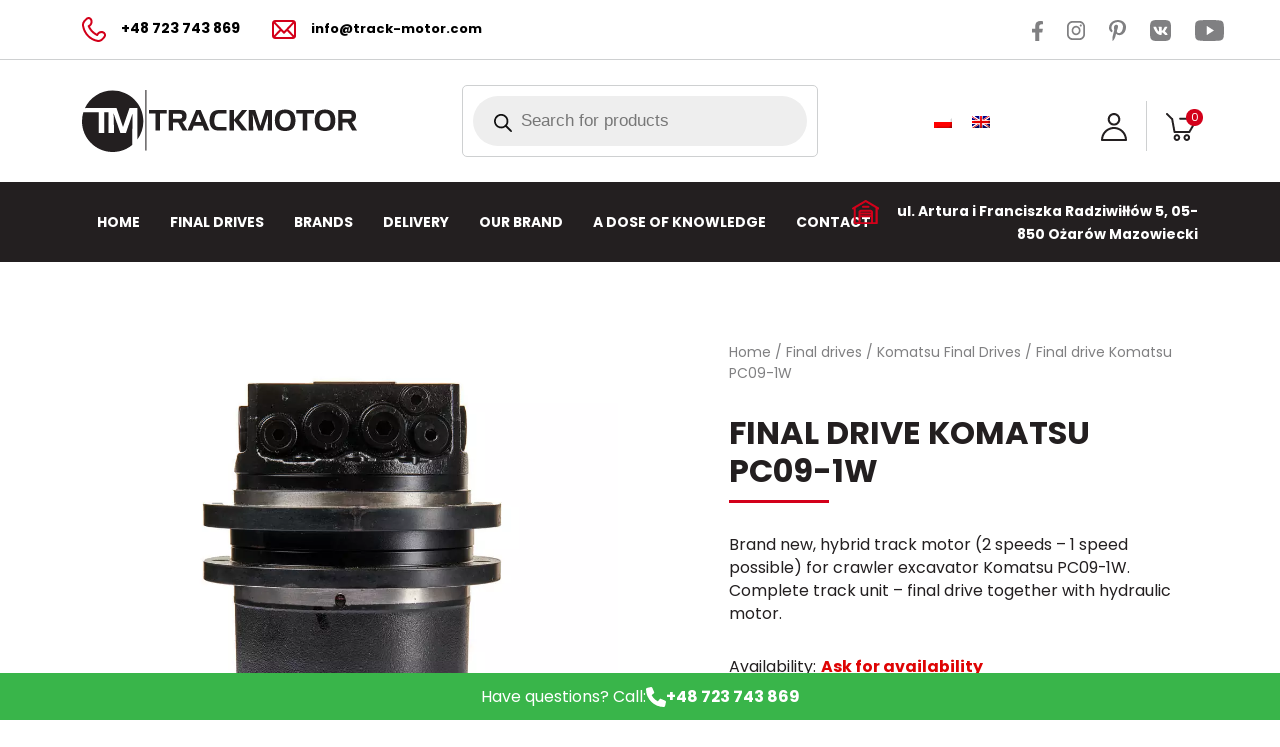

--- FILE ---
content_type: text/html; charset=UTF-8
request_url: https://track-motor.com/en/p/final-drive-komatsu-pc09-1w/
body_size: 27000
content:
<!DOCTYPE html>
<html lang="en-US">

<head>
	<!-- Google Consent Mode -->
	<script data-cookieconsent="ignore">
		window.dataLayer = window.dataLayer || [];

		function gtag() {
			dataLayer.push(arguments)
		}
		gtag("consent", "default", {
			ad_personalization: "denied",
			ad_storage: "denied",
			ad_user_data: "denied",
			analytics_storage: "denied",
			functionality_storage: "denied",
			personalization_storage: "denied",
			security_storage: "granted",
			wait_for_update: 500
		});
		gtag("set", "ads_data_redaction", true);
		gtag("set", "url_passthrough", false);
	</script>
	<!-- End Google Consent Mode-->


	

	<meta name="format-detection" content="telephone=no">
	<meta charset="UTF-8" />
		<meta name="viewport" content="width=device-width, initial-scale=1">
	<meta name='robots' content='index, follow, max-image-preview:large, max-snippet:-1, max-video-preview:-1' />

<!-- Google Tag Manager for WordPress by gtm4wp.com -->
<script data-cfasync="false" data-pagespeed-no-defer>
	var gtm4wp_datalayer_name = "dataLayer";
	var dataLayer = dataLayer || [];
	const gtm4wp_use_sku_instead = 0;
	const gtm4wp_currency = 'EUR';
	const gtm4wp_product_per_impression = 10;
	const gtm4wp_clear_ecommerce = false;
	const gtm4wp_datalayer_max_timeout = 2000;
</script>
<!-- End Google Tag Manager for WordPress by gtm4wp.com -->
	<!-- This site is optimized with the Yoast SEO plugin v26.6 - https://yoast.com/wordpress/plugins/seo/ -->
	<title>Final Drive Komatsu PC09-1W | Track Motor</title>
	<meta name="description" content="In our offer: Final Drive Komatsu PC09-1W ➤ Reliable and durable ➤ Order now!" />
	<link rel="canonical" href="https://track-motor.com/en/p/final-drive-komatsu-pc09-1w/" />
	<meta property="og:locale" content="en_US" />
	<meta property="og:type" content="article" />
	<meta property="og:title" content="Final Drive Komatsu PC09-1W | Track Motor" />
	<meta property="og:description" content="In our offer: Final Drive Komatsu PC09-1W ➤ Reliable and durable ➤ Order now!" />
	<meta property="og:url" content="https://track-motor.com/en/p/final-drive-komatsu-pc09-1w/" />
	<meta property="og:site_name" content="Track Motor" />
	<meta property="article:modified_time" content="2025-02-11T08:08:41+00:00" />
	<meta property="og:image" content="https://track-motor.com/wp-content/uploads/2022/03/zwolnica-final-drive-komatsu-pc09-1w.jpg" />
	<meta property="og:image:width" content="1000" />
	<meta property="og:image:height" content="1000" />
	<meta property="og:image:type" content="image/jpeg" />
	<meta name="twitter:card" content="summary_large_image" />
	<script type="application/ld+json" class="yoast-schema-graph">{"@context":"https://schema.org","@graph":[{"@type":"WebPage","@id":"https://track-motor.com/en/p/final-drive-komatsu-pc09-1w/","url":"https://track-motor.com/en/p/final-drive-komatsu-pc09-1w/","name":"Final Drive Komatsu PC09-1W | Track Motor","isPartOf":{"@id":"https://track-motor.com/en/#website"},"primaryImageOfPage":{"@id":"https://track-motor.com/en/p/final-drive-komatsu-pc09-1w/#primaryimage"},"image":{"@id":"https://track-motor.com/en/p/final-drive-komatsu-pc09-1w/#primaryimage"},"thumbnailUrl":"https://track-motor.com/wp-content/uploads/2022/03/zwolnica-final-drive-komatsu-pc09-1w.jpg","datePublished":"2022-03-03T13:19:19+00:00","dateModified":"2025-02-11T08:08:41+00:00","description":"In our offer: Final Drive Komatsu PC09-1W ➤ Reliable and durable ➤ Order now!","breadcrumb":{"@id":"https://track-motor.com/en/p/final-drive-komatsu-pc09-1w/#breadcrumb"},"inLanguage":"en-US","potentialAction":[{"@type":"ReadAction","target":["https://track-motor.com/en/p/final-drive-komatsu-pc09-1w/"]}]},{"@type":"ImageObject","inLanguage":"en-US","@id":"https://track-motor.com/en/p/final-drive-komatsu-pc09-1w/#primaryimage","url":"https://track-motor.com/wp-content/uploads/2022/03/zwolnica-final-drive-komatsu-pc09-1w.jpg","contentUrl":"https://track-motor.com/wp-content/uploads/2022/03/zwolnica-final-drive-komatsu-pc09-1w.jpg","width":1000,"height":1000},{"@type":"BreadcrumbList","@id":"https://track-motor.com/en/p/final-drive-komatsu-pc09-1w/#breadcrumb","itemListElement":[{"@type":"ListItem","position":1,"name":"Home","item":"https://track-motor.com/en/"},{"@type":"ListItem","position":2,"name":"Offer","item":"https://track-motor.com/en/offer/"},{"@type":"ListItem","position":3,"name":"Final drive Komatsu PC09-1W"}]},{"@type":"WebSite","@id":"https://track-motor.com/en/#website","url":"https://track-motor.com/en/","name":"Track Motor","description":"","publisher":{"@id":"https://track-motor.com/en/#organization"},"potentialAction":[{"@type":"SearchAction","target":{"@type":"EntryPoint","urlTemplate":"https://track-motor.com/en/?s={search_term_string}"},"query-input":{"@type":"PropertyValueSpecification","valueRequired":true,"valueName":"search_term_string"}}],"inLanguage":"en-US"},{"@type":"Organization","@id":"https://track-motor.com/en/#organization","name":"Track Motor","url":"https://track-motor.com/en/","logo":{"@type":"ImageObject","inLanguage":"en-US","@id":"https://track-motor.com/en/#/schema/logo/image/","url":"https://track-motor.com/wp-content/uploads/2022/04/track-motor-black-3.png","contentUrl":"https://track-motor.com/wp-content/uploads/2022/04/track-motor-black-3.png","width":300,"height":67,"caption":"Track Motor"},"image":{"@id":"https://track-motor.com/en/#/schema/logo/image/"}}]}</script>
	<!-- / Yoast SEO plugin. -->


<link rel='dns-prefetch' href='//maps.googleapis.com' />
<link rel='dns-prefetch' href='//challenges.cloudflare.com' />
<link rel="alternate" type="application/rss+xml" title="Track Motor &raquo; Final drive Komatsu PC09-1W Comments Feed" href="https://track-motor.com/en/p/final-drive-komatsu-pc09-1w/feed/" />
<link rel="alternate" title="oEmbed (JSON)" type="application/json+oembed" href="https://track-motor.com/en/wp-json/oembed/1.0/embed?url=https%3A%2F%2Ftrack-motor.com%2Fen%2Fp%2Ffinal-drive-komatsu-pc09-1w%2F" />
<link rel="alternate" title="oEmbed (XML)" type="text/xml+oembed" href="https://track-motor.com/en/wp-json/oembed/1.0/embed?url=https%3A%2F%2Ftrack-motor.com%2Fen%2Fp%2Ffinal-drive-komatsu-pc09-1w%2F&#038;format=xml" />
<style id='wp-img-auto-sizes-contain-inline-css' >
img:is([sizes=auto i],[sizes^="auto," i]){contain-intrinsic-size:3000px 1500px}
/*# sourceURL=wp-img-auto-sizes-contain-inline-css */
</style>
<style id='classic-theme-styles-inline-css' >
/*! This file is auto-generated */
.wp-block-button__link{color:#fff;background-color:#32373c;border-radius:9999px;box-shadow:none;text-decoration:none;padding:calc(.667em + 2px) calc(1.333em + 2px);font-size:1.125em}.wp-block-file__button{background:#32373c;color:#fff;text-decoration:none}
/*# sourceURL=/wp-includes/css/classic-themes.min.css */
</style>
<link rel='stylesheet' id='contact-form-7-css' href='https://track-motor.com/wp-content/cache/autoptimize/css/autoptimize_single_64ac31699f5326cb3c76122498b76f66.css?ver=6.1.4'  media='all' />
<link rel='stylesheet' id='wcml-dropdown-0-css' href='https://track-motor.com/wp-content/cache/autoptimize/css/autoptimize_single_b55da28ed1ec326f9aa73dfcb02ed41e.css?ver=5.5.3.1'  media='all' />
<link rel='stylesheet' id='wcpf-plugin-style-css' href='https://track-motor.com/wp-content/cache/autoptimize/css/autoptimize_single_16bdb19f4842b0235ae8430325faff43.css?ver=1.2.0'  media='all' />
<link rel='stylesheet' id='woocommerce-layout-css' href='https://track-motor.com/wp-content/cache/autoptimize/css/autoptimize_single_e98f5279cacaef826050eb2595082e77.css?ver=10.4.3'  media='all' />
<link rel='stylesheet' id='woocommerce-smallscreen-css' href='https://track-motor.com/wp-content/cache/autoptimize/css/autoptimize_single_59d266c0ea580aae1113acb3761f7ad5.css?ver=10.4.3'  media='only screen and (max-width: 768px)' />
<link rel='stylesheet' id='woocommerce-general-css' href='https://track-motor.com/wp-content/cache/autoptimize/css/autoptimize_single_0a5cfa15a1c3bce6319a071a84e71e83.css?ver=10.4.3'  media='all' />
<style id='woocommerce-inline-inline-css' >
.woocommerce form .form-row .required { visibility: visible; }
/*# sourceURL=woocommerce-inline-inline-css */
</style>
<link rel='stylesheet' id='wp-opieka-globkurier-css' href='https://track-motor.com/wp-content/cache/autoptimize/css/autoptimize_single_c5c2cd71ff85ac8a705abcfeb70e3d8d.css?ver=1.9.1'  media='all' />
<link rel='stylesheet' id='wpml-legacy-horizontal-list-0-css' href='https://track-motor.com/wp-content/plugins/sitepress-multilingual-cms/templates/language-switchers/legacy-list-horizontal/style.min.css?ver=1'  media='all' />
<link rel='stylesheet' id='dgwt-wcas-style-css' href='https://track-motor.com/wp-content/plugins/ajax-search-for-woocommerce/assets/css/style.min.css?ver=1.32.1'  media='all' />
<link rel='preload' as='font' type='font/woff2' crossorigin='anonymous' id='tinvwl-webfont-font-css' href='https://track-motor.com/wp-content/plugins/ti-woocommerce-wishlist/assets/fonts/tinvwl-webfont.woff2?ver=xu2uyi'  media='all' />
<link rel='stylesheet' id='tinvwl-webfont-css' href='https://track-motor.com/wp-content/plugins/ti-woocommerce-wishlist/assets/css/webfont.min.css?ver=2.11.1'  media='all' />
<link rel='stylesheet' id='tinvwl-css' href='https://track-motor.com/wp-content/plugins/ti-woocommerce-wishlist/assets/css/public.min.css?ver=2.11.1'  media='all' />
<link rel='stylesheet' id='reboot-css' href='https://track-motor.com/wp-content/themes/trackmotor/css/bootstrap-reboot.min.css?ver=1.0.0'  media='all' />
<link rel='stylesheet' id='grid-css' href='https://track-motor.com/wp-content/themes/trackmotor/css/bootstrap-grid.min.css?ver=1.0.0'  media='all' />
<link rel='stylesheet' id='style-css' href='https://track-motor.com/wp-content/cache/autoptimize/css/autoptimize_single_f9997c71cef315e7f9838f277fdaa607.css?ver=1.0.41121392'  media='all' />
<link rel='stylesheet' id='flexible-shipping-free-shipping-css' href='https://track-motor.com/wp-content/cache/autoptimize/css/autoptimize_single_0897f36447762add323908ce82f10a39.css?ver=6.5.1.2'  media='all' />
<script  src="https://track-motor.com/wp-content/plugins/woocommerce-product-filters/assets/js/polyfills.min.js?ver=1.2.0" id="wcpf-plugin-polyfills-script-js"></script>
<script  src="https://track-motor.com/wp-includes/js/jquery/jquery.min.js?ver=3.7.1" id="jquery-core-js"></script>
<script  src="https://track-motor.com/wp-includes/js/jquery/jquery-migrate.min.js?ver=3.4.1" id="jquery-migrate-js"></script>
<script  src="https://track-motor.com/wp-includes/js/jquery/ui/core.min.js?ver=1.13.3" id="jquery-ui-core-js"></script>
<script  src="https://track-motor.com/wp-includes/js/jquery/ui/mouse.min.js?ver=1.13.3" id="jquery-ui-mouse-js"></script>
<script  src="https://track-motor.com/wp-includes/js/jquery/ui/slider.min.js?ver=1.13.3" id="jquery-ui-slider-js"></script>
<script  src="https://track-motor.com/wp-content/plugins/woocommerce-product-filters/assets/js/front-vendor.min.js?ver=1.2.0" id="wcpf-plugin-vendor-script-js"></script>
<script  src="https://track-motor.com/wp-includes/js/underscore.min.js?ver=1.13.7" id="underscore-js"></script>
<script  id="wp-util-js-extra">
/* <![CDATA[ */
var _wpUtilSettings = {"ajax":{"url":"/wp-admin/admin-ajax.php"}};
//# sourceURL=wp-util-js-extra
/* ]]> */
</script>
<script  src="https://track-motor.com/wp-includes/js/wp-util.min.js?ver=6.9" id="wp-util-js"></script>
<script  src="https://track-motor.com/wp-content/plugins/woocommerce/assets/js/accounting/accounting.min.js?ver=0.4.2" id="wc-accounting-js"></script>
<script  id="wcpf-plugin-script-js-extra">
/* <![CDATA[ */
var WCPFData = {"registerEntities":{"Project":{"id":"Project","class":"WooCommerce_Product_Filter_Plugin\\Entity","post_type":"wcpf_project","label":"Project","default_options":{"urlNavigation":"query","filteringStarts":"auto","urlNavigationOptions":[],"useComponents":["pagination","sorting","results-count","page-title","breadcrumb"],"paginationAjax":true,"sortingAjax":true,"productsContainerSelector":".products","paginationSelector":".woocommerce-pagination","resultCountSelector":".woocommerce-result-count","sortingSelector":".woocommerce-ordering","pageTitleSelector":".woocommerce-products-header__title","breadcrumbSelector":".woocommerce-breadcrumb","multipleContainersForProducts":true},"is_grouped":true,"editor_component_class":"WooCommerce_Product_Filter_Plugin\\Project\\Editor_Component","filter_component_class":"WooCommerce_Product_Filter_Plugin\\Project\\Filter_Component","variations":false},"BoxListField":{"id":"BoxListField","class":"WooCommerce_Product_Filter_Plugin\\Entity","post_type":"wcpf_item","label":"Box List","default_options":{"itemsSource":"attribute","itemsDisplay":"all","queryType":"or","itemsDisplayHierarchical":true,"displayHierarchicalCollapsed":false,"displayTitle":true,"displayToggleContent":true,"defaultToggleState":"show","cssClass":"","actionForEmptyOptions":"hide","displayProductCount":true,"productCountPolicy":"for-option-only","multiSelect":true,"boxSize":"45px"},"is_grouped":false,"editor_component_class":"WooCommerce_Product_Filter_Plugin\\Field\\Box_list\\Editor_Component","filter_component_class":"WooCommerce_Product_Filter_Plugin\\Field\\Box_List\\Filter_Component","variations":true},"CheckBoxListField":{"id":"CheckBoxListField","class":"WooCommerce_Product_Filter_Plugin\\Entity","post_type":"wcpf_item","label":"Checkbox","default_options":{"itemsSource":"attribute","itemsDisplay":"all","queryType":"or","itemsDisplayHierarchical":true,"displayHierarchicalCollapsed":false,"displayTitle":true,"displayToggleContent":true,"defaultToggleState":"show","cssClass":"","actionForEmptyOptions":"hide","displayProductCount":true,"productCountPolicy":"for-option-only","seeMoreOptionsBy":"scrollbar","heightOfVisibleContent":12},"is_grouped":false,"editor_component_class":"WooCommerce_Product_Filter_Plugin\\Field\\Check_Box_List\\Editor_Component","filter_component_class":"WooCommerce_Product_Filter_Plugin\\Field\\Check_Box_List\\Filter_Component","variations":true},"DropDownListField":{"id":"DropDownListField","class":"WooCommerce_Product_Filter_Plugin\\Entity","post_type":"wcpf_item","label":"Drop Down","default_options":{"itemsSource":"attribute","itemsDisplay":"all","queryType":"or","itemsDisplayHierarchical":true,"displayHierarchicalCollapsed":false,"displayTitle":true,"displayToggleContent":true,"defaultToggleState":"show","cssClass":"","actionForEmptyOptions":"hide","displayProductCount":true,"productCountPolicy":"for-option-only","titleItemReset":"Show all"},"is_grouped":false,"editor_component_class":"WooCommerce_Product_Filter_Plugin\\Field\\Drop_Down_List\\Editor_Component","filter_component_class":"WooCommerce_Product_Filter_Plugin\\Field\\Drop_Down_List\\Filter_Component","variations":true},"ButtonField":{"id":"ButtonField","class":"WooCommerce_Product_Filter_Plugin\\Entity","post_type":"wcpf_item","label":"Button","default_options":{"cssClass":"","action":"reset"},"is_grouped":false,"editor_component_class":"WooCommerce_Product_Filter_Plugin\\Field\\Button\\Editor_Component","filter_component_class":"WooCommerce_Product_Filter_Plugin\\Field\\Button\\Filter_Component","variations":true},"ColorListField":{"id":"ColorListField","class":"WooCommerce_Product_Filter_Plugin\\Entity","post_type":"wcpf_item","label":"Colors","default_options":{"itemsSource":"attribute","itemsDisplay":"all","queryType":"or","itemsDisplayHierarchical":true,"displayHierarchicalCollapsed":false,"displayTitle":true,"displayToggleContent":true,"defaultToggleState":"show","cssClass":"","actionForEmptyOptions":"hide","displayProductCount":true,"productCountPolicy":"for-option-only","optionKey":"colors"},"is_grouped":false,"editor_component_class":"WooCommerce_Product_Filter_Plugin\\Field\\Color_List\\Editor_Component","filter_component_class":"WooCommerce_Product_Filter_Plugin\\Field\\Color_List\\Filter_Component","variations":true},"RadioListField":{"id":"RadioListField","class":"WooCommerce_Product_Filter_Plugin\\Entity","post_type":"wcpf_item","label":"Radio","default_options":{"itemsSource":"attribute","itemsDisplay":"all","queryType":"or","itemsDisplayHierarchical":true,"displayHierarchicalCollapsed":false,"displayTitle":true,"displayToggleContent":true,"defaultToggleState":"show","cssClass":"","actionForEmptyOptions":"hide","displayProductCount":true,"productCountPolicy":"for-option-only","titleItemReset":"Show all","seeMoreOptionsBy":"scrollbar","heightOfVisibleContent":12},"is_grouped":false,"editor_component_class":"WooCommerce_Product_Filter_Plugin\\Field\\Radio_List\\Editor_Component","filter_component_class":"WooCommerce_Product_Filter_Plugin\\Field\\Radio_List\\Filter_Component","variations":true},"TextListField":{"id":"TextListField","class":"WooCommerce_Product_Filter_Plugin\\Entity","post_type":"wcpf_item","label":"Text List","default_options":{"itemsSource":"attribute","itemsDisplay":"all","queryType":"or","itemsDisplayHierarchical":true,"displayHierarchicalCollapsed":false,"displayTitle":true,"displayToggleContent":true,"defaultToggleState":"show","cssClass":"","actionForEmptyOptions":"hide","displayProductCount":true,"productCountPolicy":"for-option-only","multiSelect":true,"useInlineStyle":false},"is_grouped":false,"editor_component_class":"WooCommerce_Product_Filter_Plugin\\Field\\Text_List\\Editor_Component","filter_component_class":"WooCommerce_Product_Filter_Plugin\\Field\\Text_List\\Filter_Component","variations":true},"PriceSliderField":{"id":"PriceSliderField","class":"WooCommerce_Product_Filter_Plugin\\Entity","post_type":"wcpf_item","label":"Price slider","default_options":{"minPriceOptionKey":"min-price","maxPriceOptionKey":"max-price","optionKey":"price","optionKeyFormat":"dash","cssClass":"","displayMinMaxInput":true,"displayTitle":true,"displayToggleContent":true,"defaultToggleState":"show","displayPriceLabel":true},"is_grouped":false,"editor_component_class":"WooCommerce_Product_Filter_Plugin\\Field\\Price_Slider\\Editor_Component","filter_component_class":"WooCommerce_Product_Filter_Plugin\\Field\\Price_Slider\\Filter_Component","variations":false},"SimpleBoxLayout":{"id":"SimpleBoxLayout","class":"WooCommerce_Product_Filter_Plugin\\Entity","post_type":"wcpf_item","label":"Simple Box","default_options":{"displayToggleContent":true,"defaultToggleState":"show","cssClass":""},"is_grouped":true,"editor_component_class":"WooCommerce_Product_Filter_Plugin\\Layout\\Simple_Box\\Editor_Component","filter_component_class":"WooCommerce_Product_Filter_Plugin\\Layout\\Simple_Box\\Filter_Component","variations":false},"ColumnsLayout":{"id":"ColumnsLayout","class":"WooCommerce_Product_Filter_Plugin\\Entity","post_type":"wcpf_item","label":"Columns","default_options":{"columns":[{"entities":[],"options":{"width":"50%"}}]},"is_grouped":true,"editor_component_class":"WooCommerce_Product_Filter_Plugin\\Layout\\Columns\\Editor_Component","filter_component_class":"WooCommerce_Product_Filter_Plugin\\Layout\\Columns\\Filter_Component","variations":false}},"messages":{"selectNoMatchesFound":"No matches found"},"selectors":{"productsContainer":".products","paginationContainer":".woocommerce-pagination","resultCount":".woocommerce-result-count","sorting":".woocommerce-ordering","pageTitle":".woocommerce-products-header__title","breadcrumb":".woocommerce-breadcrumb"},"pageUrl":"https://track-motor.com/en/p/final-drive-komatsu-pc09-1w/","isPaged":"","scriptAfterProductsUpdate":"","scrollTop":"no","priceFormat":{"currencyFormatNumDecimals":0,"currencyFormatSymbol":"&euro;","currencyFormatDecimalSep":".","currencyFormatThousandSep":",","currencyFormat":"%v&nbsp;%s"}};
//# sourceURL=wcpf-plugin-script-js-extra
/* ]]> */
</script>
<script  src="https://track-motor.com/wp-content/plugins/woocommerce-product-filters/assets/js/plugin.min.js?ver=1.2.0" id="wcpf-plugin-script-js"></script>
<script  src="https://track-motor.com/wp-content/plugins/woocommerce/assets/js/jquery-blockui/jquery.blockUI.min.js?ver=2.7.0-wc.10.4.3" id="wc-jquery-blockui-js" data-wp-strategy="defer"></script>
<script  id="wc-add-to-cart-js-extra">
/* <![CDATA[ */
var wc_add_to_cart_params = {"ajax_url":"/wp-admin/admin-ajax.php?lang=en","wc_ajax_url":"/en/?wc-ajax=%%endpoint%%","i18n_view_cart":"View cart","cart_url":"https://track-motor.com/en/cart/","is_cart":"","cart_redirect_after_add":"no"};
//# sourceURL=wc-add-to-cart-js-extra
/* ]]> */
</script>
<script  src="https://track-motor.com/wp-content/plugins/woocommerce/assets/js/frontend/add-to-cart.min.js?ver=10.4.3" id="wc-add-to-cart-js" defer="defer" data-wp-strategy="defer"></script>
<script  id="wc-single-product-js-extra">
/* <![CDATA[ */
var wc_single_product_params = {"i18n_required_rating_text":"Please select a rating","i18n_rating_options":["1 of 5 stars","2 of 5 stars","3 of 5 stars","4 of 5 stars","5 of 5 stars"],"i18n_product_gallery_trigger_text":"View full-screen image gallery","review_rating_required":"no","flexslider":{"rtl":false,"animation":"slide","smoothHeight":true,"directionNav":false,"controlNav":"thumbnails","slideshow":false,"animationSpeed":500,"animationLoop":false,"allowOneSlide":false},"zoom_enabled":"","zoom_options":[],"photoswipe_enabled":"","photoswipe_options":{"shareEl":false,"closeOnScroll":false,"history":false,"hideAnimationDuration":0,"showAnimationDuration":0},"flexslider_enabled":""};
//# sourceURL=wc-single-product-js-extra
/* ]]> */
</script>
<script  src="https://track-motor.com/wp-content/plugins/woocommerce/assets/js/frontend/single-product.min.js?ver=10.4.3" id="wc-single-product-js" defer="defer" data-wp-strategy="defer"></script>
<script  src="https://track-motor.com/wp-content/plugins/woocommerce/assets/js/js-cookie/js.cookie.min.js?ver=2.1.4-wc.10.4.3" id="wc-js-cookie-js" data-wp-strategy="defer"></script>
<script  id="woocommerce-js-extra">
/* <![CDATA[ */
var woocommerce_params = {"ajax_url":"/wp-admin/admin-ajax.php?lang=en","wc_ajax_url":"/en/?wc-ajax=%%endpoint%%","i18n_password_show":"Show password","i18n_password_hide":"Hide password"};
//# sourceURL=woocommerce-js-extra
/* ]]> */
</script>
<script  src="https://track-motor.com/wp-content/plugins/woocommerce/assets/js/frontend/woocommerce.min.js?ver=10.4.3" id="woocommerce-js" defer="defer" data-wp-strategy="defer"></script>
<script  src="https://track-motor.com/wp-content/themes/trackmotor/js/lightbox.min.js?ver=1.0.0" id="lightbox-js"></script>
<link rel="https://api.w.org/" href="https://track-motor.com/en/wp-json/" /><link rel="alternate" title="JSON" type="application/json" href="https://track-motor.com/en/wp-json/wp/v2/product/11736" /><link rel="EditURI" type="application/rsd+xml" title="RSD" href="https://track-motor.com/xmlrpc.php?rsd" />
<meta name="generator" content="WordPress 6.9" />
<meta name="generator" content="WooCommerce 10.4.3" />
<link rel='shortlink' href='https://track-motor.com/en/?p=11736' />
<meta name="generator" content="WPML ver:4.8.6 stt:1,40;" />

<!-- Google Tag Manager for WordPress by gtm4wp.com -->
<!-- GTM Container placement set to off -->
<script data-cfasync="false" data-pagespeed-no-defer >
	var dataLayer_content = {"pagePostType":"product","pagePostType2":"single-product","pagePostAuthor":"Track Motor","customerTotalOrders":0,"customerTotalOrderValue":0,"customerFirstName":"","customerLastName":"","customerBillingFirstName":"","customerBillingLastName":"","customerBillingCompany":"","customerBillingAddress1":"","customerBillingAddress2":"","customerBillingCity":"","customerBillingState":"","customerBillingPostcode":"","customerBillingCountry":"","customerBillingEmail":"","customerBillingEmailHash":"","customerBillingPhone":"","customerShippingFirstName":"","customerShippingLastName":"","customerShippingCompany":"","customerShippingAddress1":"","customerShippingAddress2":"","customerShippingCity":"","customerShippingState":"","customerShippingPostcode":"","customerShippingCountry":"","productRatingCounts":[],"productAverageRating":0,"productReviewCount":0,"productType":"simple","productIsVariable":0};
	dataLayer.push( dataLayer_content );
</script>
<script data-cfasync="false" data-pagespeed-no-defer >
	console.warn && console.warn("[GTM4WP] Google Tag Manager container code placement set to OFF !!!");
	console.warn && console.warn("[GTM4WP] Data layer codes are active but GTM container must be loaded using custom coding !!!");
</script>
<!-- End Google Tag Manager for WordPress by gtm4wp.com -->		<style>
			.dgwt-wcas-ico-magnifier,.dgwt-wcas-ico-magnifier-handler{max-width:20px}		</style>
			<noscript><style>.woocommerce-product-gallery{ opacity: 1 !important; }</style></noscript>
	<link rel="icon" href="https://track-motor.com/wp-content/uploads/2024/12/cropped-black-white-favicon-32x32.png" sizes="32x32" />
<link rel="icon" href="https://track-motor.com/wp-content/uploads/2024/12/cropped-black-white-favicon-192x192.png" sizes="192x192" />
<link rel="apple-touch-icon" href="https://track-motor.com/wp-content/uploads/2024/12/cropped-black-white-favicon-180x180.png" />
<meta name="msapplication-TileImage" content="https://track-motor.com/wp-content/uploads/2024/12/cropped-black-white-favicon-270x270.png" />
		<style  id="wp-custom-css">
			.page-template-contact-page .wpcf7 .wpcf7-list-item-label {
	display: block !important;
}

.product-header-row {
    display: flex !important;
    justify-content: space-between !important;
    align-items: center !important;
    flex-wrap: wrap !important;
    gap: 10px !important;
    margin-bottom: 20px !important;

}
.product-pagination .woocommerce-pagination{
margin-bottom:0 !important;
}

.home .icons-informations {height: 100%;}

.home .icons-informations .row {
	row-gap: 16px;
	height: 100%;
}

.home .icons-informations .container {height: 100%;}

.home .icons-informations .single-information {display: flex !important; align-items: start !important; gap: 16px; margin: 0;}

.home .icons-informations img,
.home .icons-informations svg {
	width: 60px !important;
	max-width: 60px !important;
	min-width; 60px !important;
	margin: 0 !important;
}


.home .icons-informations .content {display: flex; flex-direction: column; gap: 16px; flex: 1;}

.home .icons-informations .content * {margin: 0; padding: 0; text-align: left;}


.home .icons-informations .content .text {line-height: 1.2; font-size: 16px;}

.woocommerce .products .product .details {display: flex; flex-direction: column; height: 100%; justify-content: space-between;}

.woocommerce .products .product .gtm4wp_productdata {visibility: unset !important;}

.woocommerce .woocommerce-ordering {margin: 0;}

.orderby-wrapper {gap: 16px;}		</style>
			<link rel="preconnect" href="https://fonts.gstatic.com">
	<meta name="google-site-verification" content="fT74POogBm94LK6LfjZn-PU8AM-jN7cFJ7qKI8V2H68" />
	</head>

<body class="wp-singular product-template-default single single-product postid-11736 wp-theme-trackmotor theme-trackmotor woocommerce woocommerce-page woocommerce-no-js tinvwl-theme-style lang-en">
	
	<div class="sticky" id="top">
		<section class="top-bar">
			<div class="container">
				<div class="row align-items-center">
																		<div class="col-6 col-md-4 col-lg-4 col-xl-2 hotline">
								<span><img class="conv" src="/wp-content/uploads/2021/07/ikona-tel-red.svg" /></span><a href="tel:+48723743869">+48 723 743 869</a>							</div>
																			<div class="col-6 col-md-4 col-lg-5 col-xl-3 opening-hours">
								<span><img class="conv" src="/wp-content/uploads/2021/07/ikona-mail-red.svg" /></span><a href="mailto:info@track-motor.com">info@track-motor.com</a>							</div>
																						<div class="col-12 col-md-4 col-lg-3 col-xl-2 offset-xl-5 social-media">
																								<a href="https://www.facebook.com/TRACK-MOTOR-com-524829541224462/" target="_blank" title="Facebook">
																					<img class="conv" src="https://track-motor.com/wp-content/uploads/2022/03/ikona-fb.svg" alt="" />
																			</a>
																																<a href="https://www.instagram.com/track_motor_com/" target="_blank" title="Instagram">
																					<img class="conv" src="https://track-motor.com/wp-content/uploads/2022/03/ikona-insta.svg" alt="" />
																			</a>
																																<a href="https://pl.pinterest.com/trackmotor/" target="_blank" title="Pinterest">
																					<img class="conv" src="https://track-motor.com/wp-content/uploads/2022/03/ikona-pritnerest.svg" alt="" />
																			</a>
																																<a href="https://vk.com/id495888622%20" target="_blank" title="VK">
																					<img class="conv" src="https://track-motor.com/wp-content/uploads/2022/03/ikona-vk.svg" alt="" />
																			</a>
																																<a href="https://www.youtube.com/channel/UCEvM6Dhn85rIUClfx_edCoA" target="_blank" title="YouTube">
																					<img class="conv" src="https://track-motor.com/wp-content/uploads/2022/03/ikona-yt.svg" alt="" />
																			</a>
																					</div>
									</div>
			</div>
		</section>
		<section class="bottom-bar">
			<div class="container">
				<div class="row align-items-center justify-content-between">
											<div class="col-12 col-sm-auto col-md-4 col-lg-4">
							<a class="d-block" href="https://track-motor.com">
								<img class=" logo" src="https://track-motor.com/wp-content/uploads/2021/07/logo-black.svg" alt="" width="185px" height="60px" />
							</a>
						</div>
										<div class=" col-auto col-lg-4 search-wrapper">
												<div  class="dgwt-wcas-search-wrapp dgwt-wcas-has-submit woocommerce dgwt-wcas-style-pirx js-dgwt-wcas-layout-icon-flexible dgwt-wcas-layout-icon-flexible js-dgwt-wcas-mobile-overlay-enabled">
							<svg class="dgwt-wcas-loader-circular dgwt-wcas-icon-preloader" viewBox="25 25 50 50">
					<circle class="dgwt-wcas-loader-circular-path" cx="50" cy="50" r="20" fill="none"
						 stroke-miterlimit="10"/>
				</svg>
						<a href="#"  class="dgwt-wcas-search-icon js-dgwt-wcas-search-icon-handler" aria-label="Open search bar">				<svg
					class="dgwt-wcas-ico-magnifier-handler" xmlns="http://www.w3.org/2000/svg" width="18" height="18" viewBox="0 0 18 18">
					<path  d=" M 16.722523,17.901412 C 16.572585,17.825208 15.36088,16.670476 14.029846,15.33534 L 11.609782,12.907819 11.01926,13.29667 C 8.7613237,14.783493 5.6172703,14.768302 3.332423,13.259528 -0.07366363,11.010358 -1.0146502,6.5989684 1.1898146,3.2148776
					1.5505179,2.6611594 2.4056498,1.7447266 2.9644271,1.3130497 3.4423015,0.94387379 4.3921825,0.48568469 5.1732652,0.2475835 5.886299,0.03022609 6.1341883,0 7.2037391,0 8.2732897,0 8.521179,0.03022609 9.234213,0.2475835 c 0.781083,0.23810119 1.730962,0.69629029 2.208837,1.0654662
					0.532501,0.4113763 1.39922,1.3400096 1.760153,1.8858877 1.520655,2.2998531 1.599025,5.3023778 0.199549,7.6451086 -0.208076,0.348322 -0.393306,0.668209 -0.411622,0.710863 -0.01831,0.04265 1.065556,1.18264 2.408603,2.533307 1.343046,1.350666 2.486621,2.574792 2.541278,2.720279 0.282475,0.7519
					-0.503089,1.456506 -1.218488,1.092917 z M 8.4027892,12.475062 C 9.434946,12.25579 10.131043,11.855461 10.99416,10.984753 11.554519,10.419467 11.842507,10.042366 12.062078,9.5863882 12.794223,8.0659672 12.793657,6.2652398 12.060578,4.756293 11.680383,3.9737304 10.453587,2.7178427
					9.730569,2.3710306 8.6921295,1.8729196 8.3992147,1.807606 7.2037567,1.807606 6.0082984,1.807606 5.7153841,1.87292 4.6769446,2.3710306 3.9539263,2.7178427 2.7271301,3.9737304 2.3469352,4.756293 1.6138384,6.2652398 1.6132726,8.0659672 2.3454252,9.5863882 c 0.4167354,0.8654208 1.5978784,2.0575608
					2.4443766,2.4671358 1.0971012,0.530827 2.3890403,0.681561 3.6130134,0.421538 z
					"/>
				</svg>
				</a>
		<div class="dgwt-wcas-search-icon-arrow"></div>
		<form class="dgwt-wcas-search-form" role="search" action="https://track-motor.com/en/" method="get">
		<div class="dgwt-wcas-sf-wrapp">
						<label class="screen-reader-text"
				for="dgwt-wcas-search-input-1">
				Products search			</label>

			<input
				id="dgwt-wcas-search-input-1"
				type="search"
				class="dgwt-wcas-search-input"
				name="s"
				value=""
				placeholder="Search for products"
				autocomplete="off"
							/>
			<div class="dgwt-wcas-preloader"></div>

			<div class="dgwt-wcas-voice-search"></div>

							<button type="submit"
						aria-label="Search"
						class="dgwt-wcas-search-submit">				<svg
					class="dgwt-wcas-ico-magnifier" xmlns="http://www.w3.org/2000/svg" width="18" height="18" viewBox="0 0 18 18">
					<path  d=" M 16.722523,17.901412 C 16.572585,17.825208 15.36088,16.670476 14.029846,15.33534 L 11.609782,12.907819 11.01926,13.29667 C 8.7613237,14.783493 5.6172703,14.768302 3.332423,13.259528 -0.07366363,11.010358 -1.0146502,6.5989684 1.1898146,3.2148776
					1.5505179,2.6611594 2.4056498,1.7447266 2.9644271,1.3130497 3.4423015,0.94387379 4.3921825,0.48568469 5.1732652,0.2475835 5.886299,0.03022609 6.1341883,0 7.2037391,0 8.2732897,0 8.521179,0.03022609 9.234213,0.2475835 c 0.781083,0.23810119 1.730962,0.69629029 2.208837,1.0654662
					0.532501,0.4113763 1.39922,1.3400096 1.760153,1.8858877 1.520655,2.2998531 1.599025,5.3023778 0.199549,7.6451086 -0.208076,0.348322 -0.393306,0.668209 -0.411622,0.710863 -0.01831,0.04265 1.065556,1.18264 2.408603,2.533307 1.343046,1.350666 2.486621,2.574792 2.541278,2.720279 0.282475,0.7519
					-0.503089,1.456506 -1.218488,1.092917 z M 8.4027892,12.475062 C 9.434946,12.25579 10.131043,11.855461 10.99416,10.984753 11.554519,10.419467 11.842507,10.042366 12.062078,9.5863882 12.794223,8.0659672 12.793657,6.2652398 12.060578,4.756293 11.680383,3.9737304 10.453587,2.7178427
					9.730569,2.3710306 8.6921295,1.8729196 8.3992147,1.807606 7.2037567,1.807606 6.0082984,1.807606 5.7153841,1.87292 4.6769446,2.3710306 3.9539263,2.7178427 2.7271301,3.9737304 2.3469352,4.756293 1.6138384,6.2652398 1.6132726,8.0659672 2.3454252,9.5863882 c 0.4167354,0.8654208 1.5978784,2.0575608
					2.4443766,2.4671358 1.0971012,0.530827 2.3890403,0.681561 3.6130134,0.421538 z
					"/>
				</svg>
				</button>
			
			<input type="hidden" name="post_type" value="product"/>
			<input type="hidden" name="dgwt_wcas" value="1"/>

							<input type="hidden" name="lang" value="en"/>
			
					</div>
	</form>
</div>
					</div>
					<div class="col-auto col-lg-2 language-wrapper">
						
<div class="wpml-ls-statics-shortcode_actions wpml-ls wpml-ls-legacy-list-horizontal">
	<ul role="menu"><li class="wpml-ls-slot-shortcode_actions wpml-ls-item wpml-ls-item-pl wpml-ls-first-item wpml-ls-item-legacy-list-horizontal" role="none">
				<a href="https://track-motor.com/p/zwolnica-komatsu-pc09-1w/" class="wpml-ls-link" role="menuitem"  aria-label="Switch to Polish" title="Switch to Polish" >
                                                        <img
            class="wpml-ls-flag"
            src="https://track-motor.com/wp-content/plugins/sitepress-multilingual-cms/res/flags/pl.png"
            alt="Polish"
            width=18
            height=12
    /></a>
			</li><li class="wpml-ls-slot-shortcode_actions wpml-ls-item wpml-ls-item-en wpml-ls-current-language wpml-ls-last-item wpml-ls-item-legacy-list-horizontal" role="none">
				<a href="https://track-motor.com/en/p/final-drive-komatsu-pc09-1w/" class="wpml-ls-link" role="menuitem" >
                                                        <img
            class="wpml-ls-flag"
            src="https://track-motor.com/wp-content/plugins/sitepress-multilingual-cms/res/flags/en.png"
            alt="English"
            width=18
            height=12
    /></a>
			</li></ul>
</div>
					</div>
					<div class="col-auto col-lg-2 right shop-wrapper">

						<a class="account" href="https://track-motor.com/en/my-account/">
							<img class="conv" src="/wp-content/uploads/2021/07/ikona-profil.svg" />
						</a>


						<a class="cart" href="https://track-motor.com/en/cart/">
							<img class="conv" src="/wp-content/uploads/2021/07/ikona-koszyk.svg" />
														<div class="in-cart">0</div>
						</a>


					</div>
				</div>

			</div>
		</section>
		<section class="menu-bar">
			<div class="container">
				<div class="row align-items-center">
					<nav class="col-12 col-lg-8"><ul id="menu-menu-gorne" class="menu"><li id="menu-item-539" class="menu-item menu-item-type-post_type menu-item-object-page menu-item-home menu-item-539"><a href="https://track-motor.com/en/">Home</a></li><li id="menu-item-11020" class="menu-item menu-item-type-taxonomy menu-item-object-product_cat menu-item-11020"><a href="https://track-motor.com/en/c/final-drives/">Final drives</a></li><li id="menu-item-11019" class="menu-item menu-item-type-post_type menu-item-object-page menu-item-11019"><a href="https://track-motor.com/en/brands/">Brands</a></li><li id="menu-item-10931" class="menu-item menu-item-type-post_type menu-item-object-page menu-item-10931"><a href="https://track-motor.com/en/delivery/">Delivery</a></li><li id="menu-item-10932" class="menu-item menu-item-type-post_type menu-item-object-page menu-item-10932"><a href="https://track-motor.com/en/our-brand/">Our brand</a></li><li id="menu-item-10933" class="menu-item menu-item-type-post_type menu-item-object-page menu-item-10933"><a href="https://track-motor.com/en/a-dose-of-knowledge/">A dose of knowledge</a></li><li id="menu-item-10934" class="menu-item menu-item-type-post_type menu-item-object-page menu-item-10934"><a href="https://track-motor.com/en/contact/">Contact</a></li></ul></nav>					<span id="open-mobile-menu" class="d-block d-lg-none">MENU</span>




											<div class="col-12 col-lg-4 right d-none d-lg-block">
							
<a target="_blank" rel="nofollow" style="color: #fff;" href="https://maps.app.goo.gl/TVALcZ9sNN74aUJw7">
								<img class="magazyn-ico" src="/wp-content/uploads/2021/07/ikona-magazyn-red.svg" /> ul. Artura i Franciszka Radziwiłłów 5, 05-850 Ożarów Mazowiecki 								</a>
													</div>
									</div>
			</div>
		</section>
	</div>
	<div id="primary" class="content-area"><main id="main" class="site-main" role="main"><div class="woocommerce-notices-wrapper"></div>
					
			<div class="woocommerce-notices-wrapper"></div><div class="container">
	<div class="row">
<div id="product-11736" class="product type-product post-11736 status-publish first outofstock product_cat-final-drives product_cat-komatsu-en product_cat-komatsu-final-drives has-post-thumbnail taxable shipping-taxable purchasable product-type-simple">

	<div class="woocommerce-product-gallery woocommerce-product-gallery--with-images woocommerce-product-gallery--columns-4 images" data-columns="4" style="opacity: 0; transition: opacity .25s ease-in-out;">
	<figure class="woocommerce-product-gallery__wrapper">
		
		<div class="thumbs-gallery">
		<div class="first-photo">		<a data-lightbox="Product" href="https://track-motor.com/wp-content/uploads/2022/03/zwolnica-final-drive-komatsu-pc09-1w.jpg" >
			<img src="https://track-motor.com/wp-content/uploads/2022/03/zwolnica-final-drive-komatsu-pc09-1w.jpg" alt="Final drive Komatsu PC09-1W" />
		</a>
		</div>		<div class="thumb-photo">		<a data-lightbox="Product" href="https://track-motor.com/wp-content/uploads/2022/03/zwolnica-final-drive-komatsu-pc09-1w-2.jpg" >
			<img src="https://track-motor.com/wp-content/uploads/2022/03/zwolnica-final-drive-komatsu-pc09-1w-2.jpg" alt="Final drive Komatsu PC09-1W - 1" />
		</a>
		</div>		<div class="thumb-photo">		<a data-lightbox="Product" href="https://track-motor.com/wp-content/uploads/2022/03/zwolnica-final-drive-komatsu-pc09-1w-3.jpg" >
			<img src="https://track-motor.com/wp-content/uploads/2022/03/zwolnica-final-drive-komatsu-pc09-1w-3.jpg" alt="Final drive Komatsu PC09-1W - 2" />
		</a>
		</div>		<div class="thumb-photo">		<a data-lightbox="Product" href="https://track-motor.com/wp-content/uploads/2022/03/zwolnica-wymiary-1.jpg" >
			<img src="https://track-motor.com/wp-content/uploads/2022/03/zwolnica-wymiary-1.jpg" alt="Final drive Komatsu PC09-1W - 3" />
		</a>
		</div></div>
	</figure>
</div>

	<div class="summary entry-summary">
		

<nav class="woocommerce-breadcrumb" aria-label="Breadcrumb"><a href="https://track-motor.com/en/">Home</a>&nbsp;&#47;&nbsp;<a href="https://track-motor.com/en/c/final-drives/">Final drives</a>&nbsp;&#47;&nbsp;<a href="https://track-motor.com/en/c/final-drives/komatsu-final-drives/">Komatsu Final Drives</a>&nbsp;&#47;&nbsp;Final drive Komatsu PC09-1W</nav>
	
<h1 class="product_title entry-title">Final drive Komatsu PC09-1W</h1><div class="woocommerce-product-details__short-description">
	<p>Brand new, hybrid track motor (2 speeds &#8211; 1 speed possible) for crawler excavator Komatsu PC09-1W. Complete track unit &#8211; final drive together with hydraulic motor.</p>
</div>


	<div class="stock-info">Availability: 		<div class="outofstock">Ask for availability</div></div>




<div class="guarantee">Guarantee: <strong>
				<span class="g12">12 months</span>			</strong></div>
<div class="product_meta">

	
	
	<span class="posted_in">Categories: <a href="https://track-motor.com/en/c/final-drives/" rel="tag">Final drives</a>, <a href="https://track-motor.com/en/c/komatsu-en/" rel="tag">Komatsu</a>, <a href="https://track-motor.com/en/c/final-drives/komatsu-final-drives/" rel="tag">Komatsu Final Drives</a></span>
	


<div class="padding-top">

<div class="return"><svg enable-background="new 0 0 34.118 39.384" height="39.384" viewBox="0 0 34.118 39.384" width="34.118" xmlns="http://www.w3.org/2000/svg"><g fill="#231f20"><path d="m32.111 14.342c-.001-.025-.005-.047-.008-.072-.016-.113-.044-.223-.096-.323-.003-.005-.007-.009-.01-.015-.052-.096-.122-.18-.203-.256-.017-.016-.032-.031-.05-.047-.013-.01-.022-.022-.035-.032-.03-.022-.068-.023-.1-.042-.063-.036-.118-.082-.189-.104l-7.621-2.41c-.528-.169-1.089.125-1.255.651s.125 1.089.652 1.255l4.607 1.457-10.744 3.398-10.743-3.398 3.671-1.161c.527-.166.819-.728.652-1.255-.167-.526-.729-.819-1.255-.651l-6.684 2.113c-.071.022-.125.067-.187.103-.033.02-.073.021-.104.044-.014.01-.023.023-.037.034-.016.014-.029.027-.044.041-.085.078-.158.166-.211.266-.001.002-.003.004-.004.006-.053.104-.083.216-.098.332-.003.021-.006.041-.007.062-.002.021-.008.043-.008.065v3.25c0 .437.283.822.699.953l1.217.385v13.732c0 .437.283.822.698.953l12.135 3.839h.002l.006.002c.099.031.201.047.302.047s.203-.016.302-.047l.006-.002h.002l12.134-3.839c.416-.131.698-.517.698-.953v-13.731l1.218-.386c.416-.131.699-.517.699-.953v-3.25c0-.02-.006-.041-.007-.061zm-16.052 20.857-10.143-3.208v-12.32l10.143 3.209zm12.143-3.208-10.143 3.208v-12.319l10.143-3.209zm1.916-15.07-13.059 4.129-13.059-4.129v-1.152l12.757 4.035c.196.063.407.063.604 0l12.757-4.035z"/><path d="m11.907 12.23 2.464 2.465c.195.195.451.293.707.293s.512-.098.707-.293c.391-.391.391-1.023 0-1.414l-.758-.759h2.128c2.951 0 5.352-2.4 5.352-5.351s-2.401-5.353-5.352-5.353c-.552 0-1 .447-1 1s.448 1 1 1c1.848 0 3.352 1.504 3.352 3.353 0 1.848-1.503 3.351-3.352 3.351h-2.127l.758-.758c.391-.391.391-1.023 0-1.414s-1.023-.391-1.414 0l-2.464 2.464c-.093.092-.166.203-.217.326-.101.244-.101.52 0 .764.05.123.123.235.216.326z"/></g></svg> We offer the possibility of a return or exchange</div>
			<a class="call" href="tel:+48723743869">
			<svg xmlns="http://www.w3.org/2000/svg" viewBox="0 0 512 512"><path d="M511.2 387l-23.25 100.8c-3.266 14.25-15.79 24.22-30.46 24.22C205.2 512 0 306.8 0 54.5c0-14.66 9.969-27.2 24.22-30.45l100.8-23.25C139.7-2.602 154.7 5.018 160.8 18.92l46.52 108.5c5.438 12.78 1.77 27.67-8.98 36.45L144.5 207.1c33.98 69.22 90.26 125.5 159.5 159.5l44.08-53.8c8.688-10.78 23.69-14.51 36.47-8.975l108.5 46.51C506.1 357.2 514.6 372.4 511.2 387z"/></svg>
			<span>Ask about the product:</span><strong>+48 723 743 869</strong>
		</a>
	</div>
</div>



<!-- <div class="woocommerce-price-container">
	<p class="">
			</p>
	<p class="poland-brutto-price"></p>
</div> -->

<div class="woocommerce-price-container">
    <p class="price">
        <span class="woocommerce-Price-amount amount"><bdi>910.00&nbsp;<span class="woocommerce-Price-currencySymbol">&euro;</span></bdi></span>    </p>
	</div>
	</div>

	
	<div class="woocommerce-tabs wc-tabs-wrapper">
		<ul class="tabs wc-tabs" role="tablist">
							<li class="description_tab" id="tab-title-description" role="tab" aria-controls="tab-description">
					<a href="#tab-description">
						Description					</a>
				</li>
							<li class="additional_information_tab" id="tab-title-additional_information" role="tab" aria-controls="tab-additional_information">
					<a href="#tab-additional_information">
						Delivery					</a>
				</li>
							<li class="reviews_tab" id="tab-title-reviews" role="tab" aria-controls="tab-reviews">
					<a href="#tab-reviews">
						Reviews (0)					</a>
				</li>
					</ul>
					<div class="woocommerce-Tabs-panel woocommerce-Tabs-panel--description panel entry-content wc-tab" id="tab-description" role="tabpanel" aria-labelledby="tab-title-description">
				

<p>New travel device (travel motor / track motor) compatible with Komatsu (models: PC09-1W). The whole product was designed and manufactured by ATM Hydraulic factory. This is a technologically advanced, highest quality travel unit. Fully repairable, spare parts like bearings, floating seals, gears are available and relatively cheap.</p>
<div class="destination">This product fits: <strong>Komatsu PC09-1W</strong></div>
<p>Shipment: <strong>even in 24 hours</strong></p>
<div class="separator"></div>
<div class="cat-number">Inner diameter in machine frame: <strong>140 mm</strong></div>
<div class="cat-number">Number of bolt holes in machine frame: <strong>8</strong></div>
<div class="cat-number">Number of bolt holes in sprocket: <strong>9</strong></div>
<div class="cat-number">Number of hydraulic hoses / pipes: <strong>3 or 4</strong></div>
<div class="cat-number">Inner diameter in sprocket: <strong>140 mm</strong></div>
<div class="cat-number">Catalogue number / Part number: <strong>843000174</strong></div>
<div class="separator"></div>
<p>Remarks:</p>
<div class="number-inside"><strong>Please measure of dimension D <a href="https://track-motor.com/wp-content/uploads/2022/03/zwolnica-wymiary.jpg" data-lightbox="info">(scheme here)</a> and please count number of bolts fixing sprocket</strong></div>

			</div>
					<div class="woocommerce-Tabs-panel woocommerce-Tabs-panel--additional_information panel entry-content wc-tab" id="tab-additional_information" role="tabpanel" aria-labelledby="tab-title-additional_information">
				


			</div>
					<div class="woocommerce-Tabs-panel woocommerce-Tabs-panel--reviews panel entry-content wc-tab" id="tab-reviews" role="tabpanel" aria-labelledby="tab-title-reviews">
				<div id="reviews" class="woocommerce-Reviews">
	<div id="comments">
		<h2 class="woocommerce-Reviews-title">
			Reviews		</h2>

					<p class="woocommerce-noreviews">There are no reviews yet.</p>
			</div>

			<p class="woocommerce-verification-required">Only logged in customers who have purchased this product may leave a review.</p>
	
	<div class="clear"></div>
</div>
			</div>
		
			</div>

</div>
</div>
</div>


			<section class="contact-form" style="background-image: url('https://track-motor.com/wp-content/uploads/2021/07/cfbg.jpg');">
			<div class="container">
				<div class="row">
					<div class="col-12 col-xl-7 d-none d-xl-block">
												    <img class="special" src="https://track-motor.com/wp-content/uploads/2021/07/cfimg.png" alt="alt" />
											</div>
					<div class="col-12 col-xl-4">
						<h3 class="title">
							Contact us!						</h3>
																							<div class="hotline">
										<span><img class="conv" src="/wp-content/uploads/2021/07/ikona-tel-red.svg" /></span><a href="tel:+48723743869">+48 723 743 869</a>									</div>
																									<div class="opening-hours">
										<span><img class="conv" src="/wp-content/uploads/2021/07/ikona-mail-red.svg" /></span><a href="mailto:info@track-motor.com">info@track-motor.com</a>									</div>
																				
<div class="wpcf7 no-js" id="wpcf7-f12539-p11736-o1" lang="en-US" dir="ltr" data-wpcf7-id="12539">
<div class="screen-reader-response"><p role="status" aria-live="polite" aria-atomic="true"></p> <ul></ul></div>
<form action="/en/p/final-drive-komatsu-pc09-1w/#wpcf7-f12539-p11736-o1" method="post" class="wpcf7-form init" aria-label="Contact form" novalidate="novalidate" data-status="init">
<fieldset class="hidden-fields-container"><input type="hidden" name="_wpcf7" value="12539" /><input type="hidden" name="_wpcf7_version" value="6.1.4" /><input type="hidden" name="_wpcf7_locale" value="en_US" /><input type="hidden" name="_wpcf7_unit_tag" value="wpcf7-f12539-p11736-o1" /><input type="hidden" name="_wpcf7_container_post" value="11736" /><input type="hidden" name="_wpcf7_posted_data_hash" value="" />
</fieldset>
<div class="wpcf7-turnstile cf-turnstile" data-sitekey="0x4AAAAAAB98I506LC8Sx569" data-response-field-name="_wpcf7_turnstile_response"></div>

<p><span class="wpcf7-form-control-wrap" data-name="text-618"><input size="40" maxlength="400" class="wpcf7-form-control wpcf7-text" aria-invalid="false" placeholder="Name / Surname" value="" type="text" name="text-618" /></span>
</p>
<p><span class="wpcf7-form-control-wrap" data-name="email-938"><input size="40" maxlength="400" class="wpcf7-form-control wpcf7-email wpcf7-validates-as-required wpcf7-text wpcf7-validates-as-email" aria-required="true" aria-invalid="false" placeholder="E-mail" value="" type="email" name="email-938" /></span><span class="wpcf7-form-control-wrap" data-name="tel-477"><input size="40" maxlength="400" class="wpcf7-form-control wpcf7-tel wpcf7-text wpcf7-validates-as-tel" aria-invalid="false" placeholder="Telefon" value="" type="tel" name="tel-477" /></span>
</p>
<p><span class="wpcf7-form-control-wrap" data-name="text-291"><input size="40" maxlength="400" class="wpcf7-form-control wpcf7-text" aria-invalid="false" placeholder="Country/Your address" value="" type="text" name="text-291" /></span>
</p>
<p><span class="wpcf7-form-control-wrap" data-name="textarea-131"><textarea cols="40" rows="10" maxlength="2000" class="wpcf7-form-control wpcf7-textarea" aria-invalid="false" placeholder="Message content" name="textarea-131"></textarea></span>
</p>
<p><span class="wpcf7-form-control-wrap" data-name="acceptance-175"><span class="wpcf7-form-control wpcf7-acceptance"><span class="wpcf7-list-item"><label><input type="checkbox" name="acceptance-175" value="1" aria-invalid="false" /><span class="wpcf7-list-item-label">I declare that I have read the content of <a href="https://track-motor.com/en/privacy-policy/"> Privacy Policy </a>.</span></label></span></span></span><input class="wpcf7-form-control wpcf7-submit has-spinner" type="submit" value="Submit" />
</p><div class="wpcf7-response-output" aria-hidden="true"></div>
</form>
</div>
					</div>
				</div>
			</div>
		</section>
	<div class="grey">
<div class="container">
<div class="row">
	<div class="col-12">

	<section class="related products">

											<h3 class="heading">
					Featured Products				</h3>
						
			<div class="products">
		<div class="row justify-content-center">

			
					<div class="col-12 col-md-6 col-xl-3 product type-product post-11041 status-publish first outofstock product_cat-atlas-en product_cat-atlas-final-drives product_cat-final-drives has-post-thumbnail taxable shipping-taxable purchasable product-type-simple">
	<div class="details">
	<a href="https://track-motor.com/en/p/final-drive-atlas-120/" class="woocommerce-LoopProduct-link woocommerce-loop-product__link">	<div class="thumbnail">
		<img width="300" height="300" src="https://track-motor.com/wp-content/uploads/2022/03/zwolnica-final-drive-atlas-120-4-300x300.jpg" class="attachment-shop_catalog size-shop_catalog wp-post-image" alt="Final drive Atlas 120" decoding="async" fetchpriority="high" srcset="https://track-motor.com/wp-content/uploads/2022/03/zwolnica-final-drive-atlas-120-4-300x300.jpg 300w, https://track-motor.com/wp-content/uploads/2022/03/zwolnica-final-drive-atlas-120-4-150x150.jpg 150w, https://track-motor.com/wp-content/uploads/2022/03/zwolnica-final-drive-atlas-120-4-768x768.jpg 768w, https://track-motor.com/wp-content/uploads/2022/03/zwolnica-final-drive-atlas-120-4-600x600.jpg 600w, https://track-motor.com/wp-content/uploads/2022/03/zwolnica-final-drive-atlas-120-4-100x100.jpg 100w, https://track-motor.com/wp-content/uploads/2022/03/zwolnica-final-drive-atlas-120-4-64x64.jpg 64w, https://track-motor.com/wp-content/uploads/2022/03/zwolnica-final-drive-atlas-120-4.jpg 1000w" sizes="(max-width: 300px) 100vw, 300px" />	</div>
		<h2 class="woocommerce-loop-product__title">Final drive Atlas 120</h2>	
	




	</a>

	<div class="flex-price"><span class="price"><span class="woocommerce-Price-amount amount"><bdi>910.00&nbsp;<span class="woocommerce-Price-currencySymbol">&euro;</span></bdi></span></span>

<a href="https://track-motor.com/en/p/final-drive-atlas-120/" data-quantity="1" class="button product_type_simple" data-product_id="11041" data-product_sku="" aria-label="Read more about &ldquo;Final drive Atlas 120&rdquo;" rel="nofollow" data-success_message=""><img src="/wp-content/uploads/2021/07/ikona-koszyk-kolko.svg" /></a></div><span class="gtm4wp_productdata" style="display:none; visibility:hidden;" data-gtm4wp_product_data="{&quot;internal_id&quot;:11041,&quot;item_id&quot;:11041,&quot;item_name&quot;:&quot;Final drive Atlas 120&quot;,&quot;sku&quot;:11041,&quot;price&quot;:910,&quot;stocklevel&quot;:0,&quot;stockstatus&quot;:&quot;outofstock&quot;,&quot;google_business_vertical&quot;:&quot;retail&quot;,&quot;item_category&quot;:&quot;Atlas Final Drives&quot;,&quot;id&quot;:11041,&quot;productlink&quot;:&quot;https:\/\/track-motor.com\/en\/p\/final-drive-atlas-120\/&quot;,&quot;item_list_name&quot;:&quot;Related Products&quot;,&quot;index&quot;:1,&quot;product_type&quot;:&quot;simple&quot;,&quot;item_brand&quot;:&quot;&quot;}"></span>
				<div class="stock-info">				<div class="outofstock">Ask for availability</div></div>
		</div>
</div>

			
					<div class="col-12 col-md-6 col-xl-3 product type-product post-11033 status-publish outofstock product_cat-airman-en product_cat-airman-final-drives product_cat-final-drives has-post-thumbnail taxable shipping-taxable purchasable product-type-simple">
	<div class="details">
	<a href="https://track-motor.com/en/p/final-drive-airman-ax40/" class="woocommerce-LoopProduct-link woocommerce-loop-product__link">	<div class="thumbnail">
		<img width="300" height="300" src="https://track-motor.com/wp-content/uploads/2022/03/zwolnica-final-drive-airman-ax40-6-300x300.jpg" class="attachment-shop_catalog size-shop_catalog wp-post-image" alt="Final drive Airman AX40" decoding="async" srcset="https://track-motor.com/wp-content/uploads/2022/03/zwolnica-final-drive-airman-ax40-6-300x300.jpg 300w, https://track-motor.com/wp-content/uploads/2022/03/zwolnica-final-drive-airman-ax40-6-150x150.jpg 150w, https://track-motor.com/wp-content/uploads/2022/03/zwolnica-final-drive-airman-ax40-6-768x768.jpg 768w, https://track-motor.com/wp-content/uploads/2022/03/zwolnica-final-drive-airman-ax40-6-600x600.jpg 600w, https://track-motor.com/wp-content/uploads/2022/03/zwolnica-final-drive-airman-ax40-6-100x100.jpg 100w, https://track-motor.com/wp-content/uploads/2022/03/zwolnica-final-drive-airman-ax40-6-64x64.jpg 64w, https://track-motor.com/wp-content/uploads/2022/03/zwolnica-final-drive-airman-ax40-6.jpg 1000w" sizes="(max-width: 300px) 100vw, 300px" />	</div>
		<h2 class="woocommerce-loop-product__title">Final drive Airman AX40</h2>	
	




	</a>

	<div class="flex-price"><span class="price"><span class="woocommerce-Price-amount amount"><bdi>1,245.00&nbsp;<span class="woocommerce-Price-currencySymbol">&euro;</span></bdi></span></span>

<a href="https://track-motor.com/en/p/final-drive-airman-ax40/" data-quantity="1" class="button product_type_simple" data-product_id="11033" data-product_sku="" aria-label="Read more about &ldquo;Final drive Airman AX40&rdquo;" rel="nofollow" data-success_message=""><img src="/wp-content/uploads/2021/07/ikona-koszyk-kolko.svg" /></a></div><span class="gtm4wp_productdata" style="display:none; visibility:hidden;" data-gtm4wp_product_data="{&quot;internal_id&quot;:11033,&quot;item_id&quot;:11033,&quot;item_name&quot;:&quot;Final drive Airman AX40&quot;,&quot;sku&quot;:11033,&quot;price&quot;:1245,&quot;stocklevel&quot;:0,&quot;stockstatus&quot;:&quot;outofstock&quot;,&quot;google_business_vertical&quot;:&quot;retail&quot;,&quot;item_category&quot;:&quot;Airman Final drives&quot;,&quot;id&quot;:11033,&quot;productlink&quot;:&quot;https:\/\/track-motor.com\/en\/p\/final-drive-airman-ax40\/&quot;,&quot;item_list_name&quot;:&quot;Related Products&quot;,&quot;index&quot;:2,&quot;product_type&quot;:&quot;simple&quot;,&quot;item_brand&quot;:&quot;&quot;}"></span>
				<div class="stock-info">				<div class="outofstock">Ask for availability</div></div>
		</div>
</div>

			
					<div class="col-12 col-md-6 col-xl-3 product type-product post-11029 status-publish instock product_cat-airman-en product_cat-airman-final-drives product_cat-final-drives has-post-thumbnail taxable shipping-taxable purchasable product-type-simple">
	<div class="details">
	<a href="https://track-motor.com/en/p/final-drive-airman-ax25/" class="woocommerce-LoopProduct-link woocommerce-loop-product__link">	<div class="thumbnail">
		<img width="300" height="300" src="https://track-motor.com/wp-content/uploads/2022/03/zwolnica-final-drive-airman-ax25-5-300x300.jpg" class="attachment-shop_catalog size-shop_catalog wp-post-image" alt="Final drive Airman AX25" decoding="async" srcset="https://track-motor.com/wp-content/uploads/2022/03/zwolnica-final-drive-airman-ax25-5-300x300.jpg 300w, https://track-motor.com/wp-content/uploads/2022/03/zwolnica-final-drive-airman-ax25-5-150x150.jpg 150w, https://track-motor.com/wp-content/uploads/2022/03/zwolnica-final-drive-airman-ax25-5-768x768.jpg 768w, https://track-motor.com/wp-content/uploads/2022/03/zwolnica-final-drive-airman-ax25-5-600x600.jpg 600w, https://track-motor.com/wp-content/uploads/2022/03/zwolnica-final-drive-airman-ax25-5-100x100.jpg 100w, https://track-motor.com/wp-content/uploads/2022/03/zwolnica-final-drive-airman-ax25-5-64x64.jpg 64w, https://track-motor.com/wp-content/uploads/2022/03/zwolnica-final-drive-airman-ax25-5.jpg 1000w" sizes="(max-width: 300px) 100vw, 300px" />	</div>
		<h2 class="woocommerce-loop-product__title">Final drive Airman AX25</h2>	
	




	</a>
<div class="send-time">
	<svg version="1.0" xmlns:x="&ns_extend;" xmlns:i="&ns_ai;" xmlns:graph="&ns_graphs;"
		 xmlns="http://www.w3.org/2000/svg" xmlns:xlink="http://www.w3.org/1999/xlink" x="0px" y="0px" width="29.01px" height="15.87px"
		 viewBox="0 0 29.01 15.87" style="enable-background:new 0 0 29.01 15.87;" xml:space="preserve">
	<style >
	<![CDATA[
		.st0{fill:none;stroke:#000000;stroke-width:2;stroke-linecap:round;stroke-linejoin:round;stroke-miterlimit:10;}
		.st1{fill:#FFFFFF;stroke:#E6E7E8;stroke-miterlimit:10;}
		.st2{opacity:0.4;fill:url(#SVGID_100_);}
		.st3{opacity:0.4;fill:url(#SVGID_119_);}
		.st4{clip-path:url(#SVGID_20_);fill:#1A237B;}
		.st5{clip-path:url(#SVGID_106_);fill:#FFFFFF;}
		.st6{opacity:0.4;fill:url(#SVGID_23_);}
		.st7{opacity:0.4;fill:url(#SVGID_26_);}
		.st8{opacity:0.4;fill:url(#SVGID_88_);}
		.st9{opacity:0.4;fill:url(#SVGID_91_);}
		.st10{opacity:0.4;fill:url(#SVGID_94_);}
		.st11{opacity:0.4;fill:url(#SVGID_97_);}
		.st12{clip-path:url(#SVGID_103_);fill:#BD0034;}
		.st13{fill:none;stroke:#FFFFFF;stroke-width:2;stroke-miterlimit:10;}
		.st14{fill:#808082;}
		.st15{clip-path:url(#SVGID_20_);fill:#BD0034;}
		.st16{clip-path:url(#SVGID_108_);fill:#FFFFFF;}
		.st17{fill:none;stroke:#231F20;stroke-width:2;stroke-linecap:round;stroke-linejoin:round;stroke-miterlimit:10;}
		.st18{fill:none;stroke:#808082;stroke-width:2;stroke-linecap:round;stroke-linejoin:round;stroke-miterlimit:10;}
		.st19{fill:#1C1C1C;}
		.st20{fill:none;stroke:#FFFFFF;stroke-width:2;stroke-linecap:round;stroke-linejoin:round;stroke-miterlimit:10;}
		.st21{fill:none;stroke:#FFFFFF;stroke-miterlimit:10;}
		.st22{fill:none;stroke:#DCDCEF;stroke-width:2;stroke-miterlimit:10;}
		.st23{fill:#FFFFFF;stroke:#D1D3D4;stroke-miterlimit:10;}
		.st24{clip-path:url(#SVGID_103_);fill:#FFFFFF;}
		.st25{fill:none;stroke:#231F20;stroke-width:2;stroke-miterlimit:10;}
		.st26{fill-rule:evenodd;clip-rule:evenodd;fill:#808082;}
		.st27{fill:#230020;}
		.st28{fill:#231F20;}
		.st29{fill:#F4F4F4;}
		.st30{clip-path:url(#SVGID_20_);fill:#FFFFFF;}
		.st31{fill:none;stroke:#39B54A;stroke-width:2;stroke-miterlimit:10;}
		.st32{fill:url(#SVGID_101_);}
		.st33{fill:url(#SVGID_104_);}
		.st34{fill:url(#SVGID_122_);}
		.st35{fill:url(#SVGID_125_);}
		.st36{fill:url(#SVGID_128_);}
		.st37{fill:#F9F9F9;}
		.st38{fill:url(#SVGID_1_);}
		.st39{fill:url(#SVGID_2_);}
		.st40{fill:url(#SVGID_3_);}
		.st41{fill:url(#SVGID_5_);}
		.st42{fill:none;stroke:#CED0D1;stroke-miterlimit:10;}
		.st43{clip-path:url(#SVGID_85_);fill:#1A237B;}
		.st44{fill:none;stroke:#F9F9F9;stroke-width:3;stroke-miterlimit:10;}
		.st45{fill:#FBB040;}
		.st46{fill-rule:evenodd;clip-rule:evenodd;}
		.st47{opacity:0.6;}
		.st48{fill:#FFFFFF;}
		.st49{fill:none;}
		.st50{fill:#6558F5;}
		.st51{clip-path:url(#SVGID_116_);fill:#1A237B;}
		.st52{clip-path:url(#SVGID_85_);fill:#BD0034;}
		.st53{display:inline;}
		.st54{clip-path:url(#SVGID_106_);fill:#1A237B;}
		.st55{opacity:0.65;fill:#D1D3D4;}
		.st56{fill:#39B54A;}
		.st57{clip-path:url(#SVGID_116_);fill:#BD0034;}
		.st58{fill:#D3001A;}
		.st59{fill:none;stroke:#D3001A;stroke-width:2;stroke-miterlimit:10;}
		.st60{fill:none;stroke:#58595B;stroke-miterlimit:10;}
		.st61{clip-path:url(#SVGID_106_);fill:#BD0034;}
		.st62{clip-path:url(#SVGID_108_);fill:#1A237B;}
		.st63{fill:url(#SVGID_11_);}
		.st64{fill:url(#SVGID_12_);}
		.st65{fill:url(#SVGID_15_);}
		.st66{fill:url(#SVGID_18_);}
		.st67{fill:#D80031;}
		.st68{fill:url(#SVGID_39_);}
		.st69{fill:url(#SVGID_42_);}
		.st70{fill:url(#SVGID_45_);}
		.st71{fill:url(#SVGID_48_);}
		.st72{fill:url(#SVGID_51_);}
		.st73{opacity:0.5;fill:url(#SVGID_24_);}
		.st74{opacity:0.5;fill:url(#SVGID_25_);}
		.st75{fill:none;stroke:#DCDCEF;stroke-miterlimit:10;}
		.st76{clip-path:url(#SVGID_85_);fill:#FFFFFF;}
		.st77{display:none;}
		.st78{clip-path:url(#SVGID_87_);}
		.st79{clip-path:url(#SVGID_90_);}
		.st80{clip-path:url(#SVGID_93_);}
		.st81{clip-path:url(#SVGID_96_);}
		.st82{clip-path:url(#SVGID_99_);}
		.st83{opacity:0.5;fill:url(#SVGID_4_);}
		.st84{opacity:0.5;fill:url(#SVGID_6_);}
		.st85{opacity:0.7;fill:#D3001A;}
		.st86{fill:#FFFFFF;stroke:#231F20;stroke-miterlimit:10;}
		.st87{fill:none;stroke:#FFFFFF;stroke-width:3;stroke-miterlimit:10;}
		.st88{clip-path:url(#SVGID_103_);fill:#1A237B;}
		.st89{clip-path:url(#SVGID_108_);fill:#BD0034;}
		.st90{fill:none;stroke:#BCBEC0;stroke-miterlimit:10;}
		.st91{clip-path:url(#SVGID_116_);fill:#FFFFFF;}
	]]>
	</style>
	<metadata>
		<sfw  xmlns="&ns_sfw;">
			<slices></slices>
			<sliceSourceBounds  width="16383" height="16383" y="-12192" x="-2191" bottomLeftOrigin="true"></sliceSourceBounds>
		</sfw>
	</metadata>
	<g id="Warstwa_3">
	</g>
	<g id="MAIN">
		<g>
			<path class="st46" d="M29.01,13.49c-0.2,0.4-0.52,0.55-0.97,0.52C27.61,13.98,27.18,14,26.77,14c-0.18,0.33-0.31,0.66-0.51,0.93
				c-0.56,0.74-1.33,1.04-2.24,0.9c-0.91-0.14-1.55-0.67-1.87-1.54C22.06,14.06,21.97,14,21.73,14c-2.63,0.01-5.27,0-7.9,0
				c-0.09,0-0.19,0-0.28,0c0.02,0.02,0.04,0.04,0.06,0.05c-0.27,0.4-0.49,0.85-0.83,1.18c-1.19,1.17-3.28,0.65-3.82-0.94
				c-0.08-0.25-0.2-0.31-0.44-0.3C7.95,14.02,7.39,14,6.83,14c-0.6,0-0.87-0.28-0.87-0.89c0-0.65,0-1.3,0-1.96c0-0.1,0-0.2,0-0.34
				c-0.12,0-0.22,0-0.32,0c-0.8,0-1.61,0-2.41,0c-0.36,0-0.66-0.24-0.73-0.56C2.43,9.94,2.59,9.6,2.91,9.46
				C3.01,9.42,3.14,9.4,3.26,9.4c1.11,0,2.23-0.01,3.34,0c0.5,0,0.78,0.28,0.79,0.79c0.01,0.78,0,1.57,0,2.4c0.51,0,1.01,0,1.5-0.01
				c0.05,0,0.11-0.09,0.14-0.15c0.46-0.86,1.17-1.33,2.14-1.32c0.96,0,1.66,0.47,2.13,1.31c0.04,0.08,0.16,0.17,0.24,0.17
				c2.17,0.01,4.34,0.01,6.52,0c0.03,0,0.05-0.01,0.1-0.02c0-3.7,0-7.4,0-11.12c-4.24,0-8.49,0-12.76,0c-0.01,0.1-0.02,0.2-0.02,0.3
				c0,0.7,0.01,1.4,0,2.1C7.39,4.33,7.1,4.61,6.61,4.61c-1.12,0.01-2.25,0-3.37,0c-0.33,0-0.56-0.15-0.7-0.44
				c-0.12-0.26-0.07-0.5,0.11-0.71c0.18-0.21,0.42-0.27,0.68-0.27c0.86,0,1.72,0,2.62,0c0-0.11,0-0.21,0-0.31c0-0.68,0-1.36,0-2.04
				C5.97,0.29,6.25,0,6.8,0c4.66,0,9.31,0,13.97,0c0.55,0,0.83,0.28,0.84,0.83c0,0.47,0.01,0.94,0.01,1.42
				c0,0.02,0.02,0.03,0.04,0.08c0.37,0,0.76,0,1.14,0c0.8,0.01,1.61-0.04,2.4,0.06c1.82,0.22,2.96,1.3,3.52,3.01
				c0.14,0.43,0.2,0.9,0.29,1.35C29.01,8.99,29.01,11.24,29.01,13.49z M21.64,3.8c0,2.91,0,5.83,0,8.81
				c0.21-0.09,0.45,0.12,0.61-0.18c0.45-0.86,1.17-1.33,2.14-1.32c0.96,0,1.66,0.48,2.12,1.31c0.04,0.07,0.11,0.15,0.17,0.16
				c0.3,0.02,0.6,0.01,0.9,0.01c0-0.09,0.01-0.15,0.01-0.2c0-1.65,0.01-3.31,0-4.96c0-0.38-0.04-0.77-0.11-1.15
				c-0.23-1.34-1.11-2.36-2.28-2.45C24.03,3.73,22.84,3.8,21.64,3.8z M12.14,13.48c0-0.53-0.42-0.96-0.95-0.96
				c-0.54,0-0.98,0.43-0.98,0.96c0,0.53,0.45,0.97,0.98,0.96C11.72,14.44,12.14,14.01,12.14,13.48z M25.34,13.47
				c0-0.53-0.43-0.95-0.96-0.95c-0.53,0-0.98,0.44-0.97,0.97c0.01,0.52,0.44,0.95,0.96,0.96C24.9,14.45,25.34,14.01,25.34,13.47z"/>
			<path class="st46" d="M0,6.8c0.19-0.41,0.51-0.55,0.95-0.55C4.78,6.26,8.6,6.26,12.42,6.26c0.11,0,0.22,0,0.42,0
				c-0.19-0.2-0.34-0.34-0.48-0.48c-0.31-0.32-0.33-0.75-0.05-1.04c0.28-0.29,0.73-0.29,1.06,0.04c0.56,0.55,1.11,1.1,1.66,1.66
				c0.33,0.34,0.33,0.78,0.01,1.11c-0.58,0.59-1.16,1.16-1.74,1.74c-0.23,0.23-0.51,0.32-0.83,0.21c-0.26-0.09-0.43-0.3-0.43-0.58
				c0-0.19,0.08-0.41,0.19-0.57c0.15-0.22,0.36-0.41,0.6-0.67c-0.17,0-0.28,0-0.38,0c-3.83,0-7.66,0-11.5,0.01
				C0.51,7.7,0.18,7.55,0,7.14C0,7.03,0,6.91,0,6.8z"/>
		</g>
	</g>
	<g id="prowadnice" class="st77">
	</g>
	</svg>
						Shipping in 24 hours			</div>

	<div class="flex-price"><span class="price"><span class="woocommerce-Price-amount amount"><bdi>1,285.00&nbsp;<span class="woocommerce-Price-currencySymbol">&euro;</span></bdi></span></span>

<a href="/en/p/final-drive-komatsu-pc09-1w/?add-to-cart=11029" data-quantity="1" class="button product_type_simple add_to_cart_button ajax_add_to_cart" data-product_id="11029" data-product_sku="" aria-label="Add to cart: &ldquo;Final drive Airman AX25&rdquo;" rel="nofollow" data-success_message="&ldquo;Final drive Airman AX25&rdquo; has been added to your cart" role="button"><img src="/wp-content/uploads/2021/07/ikona-koszyk-kolko.svg" /></a></div><span class="gtm4wp_productdata" style="display:none; visibility:hidden;" data-gtm4wp_product_data="{&quot;internal_id&quot;:11029,&quot;item_id&quot;:11029,&quot;item_name&quot;:&quot;Final drive Airman AX25&quot;,&quot;sku&quot;:11029,&quot;price&quot;:1285,&quot;stocklevel&quot;:5,&quot;stockstatus&quot;:&quot;instock&quot;,&quot;google_business_vertical&quot;:&quot;retail&quot;,&quot;item_category&quot;:&quot;Airman Final drives&quot;,&quot;id&quot;:11029,&quot;productlink&quot;:&quot;https:\/\/track-motor.com\/en\/p\/final-drive-airman-ax25\/&quot;,&quot;item_list_name&quot;:&quot;Related Products&quot;,&quot;index&quot;:3,&quot;product_type&quot;:&quot;simple&quot;,&quot;item_brand&quot;:&quot;&quot;}"></span>
				<div class="stock-info"><div class="instock">Available</div>				</div>
		</div>
</div>

			
					<div class="col-12 col-md-6 col-xl-3 product type-product post-11030 status-publish last instock product_cat-airman-en product_cat-airman-final-drives product_cat-final-drives has-post-thumbnail taxable shipping-taxable purchasable product-type-simple">
	<div class="details">
	<a href="https://track-motor.com/en/p/final-drive-airman-ax27/" class="woocommerce-LoopProduct-link woocommerce-loop-product__link">	<div class="thumbnail">
		<img width="300" height="300" src="https://track-motor.com/wp-content/uploads/2022/03/zwolnica-final-drive-airman-ax27-5-300x300.jpg" class="attachment-shop_catalog size-shop_catalog wp-post-image" alt="Final drive Airman AX27" decoding="async" loading="lazy" srcset="https://track-motor.com/wp-content/uploads/2022/03/zwolnica-final-drive-airman-ax27-5-300x300.jpg 300w, https://track-motor.com/wp-content/uploads/2022/03/zwolnica-final-drive-airman-ax27-5-150x150.jpg 150w, https://track-motor.com/wp-content/uploads/2022/03/zwolnica-final-drive-airman-ax27-5-768x768.jpg 768w, https://track-motor.com/wp-content/uploads/2022/03/zwolnica-final-drive-airman-ax27-5-600x600.jpg 600w, https://track-motor.com/wp-content/uploads/2022/03/zwolnica-final-drive-airman-ax27-5-100x100.jpg 100w, https://track-motor.com/wp-content/uploads/2022/03/zwolnica-final-drive-airman-ax27-5-64x64.jpg 64w, https://track-motor.com/wp-content/uploads/2022/03/zwolnica-final-drive-airman-ax27-5.jpg 1000w" sizes="auto, (max-width: 300px) 100vw, 300px" />	</div>
		<h2 class="woocommerce-loop-product__title">Final drive Airman AX27</h2>	
	




	</a>
<div class="send-time">
	<svg version="1.0" xmlns:x="&ns_extend;" xmlns:i="&ns_ai;" xmlns:graph="&ns_graphs;"
		 xmlns="http://www.w3.org/2000/svg" xmlns:xlink="http://www.w3.org/1999/xlink" x="0px" y="0px" width="29.01px" height="15.87px"
		 viewBox="0 0 29.01 15.87" style="enable-background:new 0 0 29.01 15.87;" xml:space="preserve">
	<style >
	<![CDATA[
		.st0{fill:none;stroke:#000000;stroke-width:2;stroke-linecap:round;stroke-linejoin:round;stroke-miterlimit:10;}
		.st1{fill:#FFFFFF;stroke:#E6E7E8;stroke-miterlimit:10;}
		.st2{opacity:0.4;fill:url(#SVGID_100_);}
		.st3{opacity:0.4;fill:url(#SVGID_119_);}
		.st4{clip-path:url(#SVGID_20_);fill:#1A237B;}
		.st5{clip-path:url(#SVGID_106_);fill:#FFFFFF;}
		.st6{opacity:0.4;fill:url(#SVGID_23_);}
		.st7{opacity:0.4;fill:url(#SVGID_26_);}
		.st8{opacity:0.4;fill:url(#SVGID_88_);}
		.st9{opacity:0.4;fill:url(#SVGID_91_);}
		.st10{opacity:0.4;fill:url(#SVGID_94_);}
		.st11{opacity:0.4;fill:url(#SVGID_97_);}
		.st12{clip-path:url(#SVGID_103_);fill:#BD0034;}
		.st13{fill:none;stroke:#FFFFFF;stroke-width:2;stroke-miterlimit:10;}
		.st14{fill:#808082;}
		.st15{clip-path:url(#SVGID_20_);fill:#BD0034;}
		.st16{clip-path:url(#SVGID_108_);fill:#FFFFFF;}
		.st17{fill:none;stroke:#231F20;stroke-width:2;stroke-linecap:round;stroke-linejoin:round;stroke-miterlimit:10;}
		.st18{fill:none;stroke:#808082;stroke-width:2;stroke-linecap:round;stroke-linejoin:round;stroke-miterlimit:10;}
		.st19{fill:#1C1C1C;}
		.st20{fill:none;stroke:#FFFFFF;stroke-width:2;stroke-linecap:round;stroke-linejoin:round;stroke-miterlimit:10;}
		.st21{fill:none;stroke:#FFFFFF;stroke-miterlimit:10;}
		.st22{fill:none;stroke:#DCDCEF;stroke-width:2;stroke-miterlimit:10;}
		.st23{fill:#FFFFFF;stroke:#D1D3D4;stroke-miterlimit:10;}
		.st24{clip-path:url(#SVGID_103_);fill:#FFFFFF;}
		.st25{fill:none;stroke:#231F20;stroke-width:2;stroke-miterlimit:10;}
		.st26{fill-rule:evenodd;clip-rule:evenodd;fill:#808082;}
		.st27{fill:#230020;}
		.st28{fill:#231F20;}
		.st29{fill:#F4F4F4;}
		.st30{clip-path:url(#SVGID_20_);fill:#FFFFFF;}
		.st31{fill:none;stroke:#39B54A;stroke-width:2;stroke-miterlimit:10;}
		.st32{fill:url(#SVGID_101_);}
		.st33{fill:url(#SVGID_104_);}
		.st34{fill:url(#SVGID_122_);}
		.st35{fill:url(#SVGID_125_);}
		.st36{fill:url(#SVGID_128_);}
		.st37{fill:#F9F9F9;}
		.st38{fill:url(#SVGID_1_);}
		.st39{fill:url(#SVGID_2_);}
		.st40{fill:url(#SVGID_3_);}
		.st41{fill:url(#SVGID_5_);}
		.st42{fill:none;stroke:#CED0D1;stroke-miterlimit:10;}
		.st43{clip-path:url(#SVGID_85_);fill:#1A237B;}
		.st44{fill:none;stroke:#F9F9F9;stroke-width:3;stroke-miterlimit:10;}
		.st45{fill:#FBB040;}
		.st46{fill-rule:evenodd;clip-rule:evenodd;}
		.st47{opacity:0.6;}
		.st48{fill:#FFFFFF;}
		.st49{fill:none;}
		.st50{fill:#6558F5;}
		.st51{clip-path:url(#SVGID_116_);fill:#1A237B;}
		.st52{clip-path:url(#SVGID_85_);fill:#BD0034;}
		.st53{display:inline;}
		.st54{clip-path:url(#SVGID_106_);fill:#1A237B;}
		.st55{opacity:0.65;fill:#D1D3D4;}
		.st56{fill:#39B54A;}
		.st57{clip-path:url(#SVGID_116_);fill:#BD0034;}
		.st58{fill:#D3001A;}
		.st59{fill:none;stroke:#D3001A;stroke-width:2;stroke-miterlimit:10;}
		.st60{fill:none;stroke:#58595B;stroke-miterlimit:10;}
		.st61{clip-path:url(#SVGID_106_);fill:#BD0034;}
		.st62{clip-path:url(#SVGID_108_);fill:#1A237B;}
		.st63{fill:url(#SVGID_11_);}
		.st64{fill:url(#SVGID_12_);}
		.st65{fill:url(#SVGID_15_);}
		.st66{fill:url(#SVGID_18_);}
		.st67{fill:#D80031;}
		.st68{fill:url(#SVGID_39_);}
		.st69{fill:url(#SVGID_42_);}
		.st70{fill:url(#SVGID_45_);}
		.st71{fill:url(#SVGID_48_);}
		.st72{fill:url(#SVGID_51_);}
		.st73{opacity:0.5;fill:url(#SVGID_24_);}
		.st74{opacity:0.5;fill:url(#SVGID_25_);}
		.st75{fill:none;stroke:#DCDCEF;stroke-miterlimit:10;}
		.st76{clip-path:url(#SVGID_85_);fill:#FFFFFF;}
		.st77{display:none;}
		.st78{clip-path:url(#SVGID_87_);}
		.st79{clip-path:url(#SVGID_90_);}
		.st80{clip-path:url(#SVGID_93_);}
		.st81{clip-path:url(#SVGID_96_);}
		.st82{clip-path:url(#SVGID_99_);}
		.st83{opacity:0.5;fill:url(#SVGID_4_);}
		.st84{opacity:0.5;fill:url(#SVGID_6_);}
		.st85{opacity:0.7;fill:#D3001A;}
		.st86{fill:#FFFFFF;stroke:#231F20;stroke-miterlimit:10;}
		.st87{fill:none;stroke:#FFFFFF;stroke-width:3;stroke-miterlimit:10;}
		.st88{clip-path:url(#SVGID_103_);fill:#1A237B;}
		.st89{clip-path:url(#SVGID_108_);fill:#BD0034;}
		.st90{fill:none;stroke:#BCBEC0;stroke-miterlimit:10;}
		.st91{clip-path:url(#SVGID_116_);fill:#FFFFFF;}
	]]>
	</style>
	<metadata>
		<sfw  xmlns="&ns_sfw;">
			<slices></slices>
			<sliceSourceBounds  width="16383" height="16383" y="-12192" x="-2191" bottomLeftOrigin="true"></sliceSourceBounds>
		</sfw>
	</metadata>
	<g id="Warstwa_3">
	</g>
	<g id="MAIN">
		<g>
			<path class="st46" d="M29.01,13.49c-0.2,0.4-0.52,0.55-0.97,0.52C27.61,13.98,27.18,14,26.77,14c-0.18,0.33-0.31,0.66-0.51,0.93
				c-0.56,0.74-1.33,1.04-2.24,0.9c-0.91-0.14-1.55-0.67-1.87-1.54C22.06,14.06,21.97,14,21.73,14c-2.63,0.01-5.27,0-7.9,0
				c-0.09,0-0.19,0-0.28,0c0.02,0.02,0.04,0.04,0.06,0.05c-0.27,0.4-0.49,0.85-0.83,1.18c-1.19,1.17-3.28,0.65-3.82-0.94
				c-0.08-0.25-0.2-0.31-0.44-0.3C7.95,14.02,7.39,14,6.83,14c-0.6,0-0.87-0.28-0.87-0.89c0-0.65,0-1.3,0-1.96c0-0.1,0-0.2,0-0.34
				c-0.12,0-0.22,0-0.32,0c-0.8,0-1.61,0-2.41,0c-0.36,0-0.66-0.24-0.73-0.56C2.43,9.94,2.59,9.6,2.91,9.46
				C3.01,9.42,3.14,9.4,3.26,9.4c1.11,0,2.23-0.01,3.34,0c0.5,0,0.78,0.28,0.79,0.79c0.01,0.78,0,1.57,0,2.4c0.51,0,1.01,0,1.5-0.01
				c0.05,0,0.11-0.09,0.14-0.15c0.46-0.86,1.17-1.33,2.14-1.32c0.96,0,1.66,0.47,2.13,1.31c0.04,0.08,0.16,0.17,0.24,0.17
				c2.17,0.01,4.34,0.01,6.52,0c0.03,0,0.05-0.01,0.1-0.02c0-3.7,0-7.4,0-11.12c-4.24,0-8.49,0-12.76,0c-0.01,0.1-0.02,0.2-0.02,0.3
				c0,0.7,0.01,1.4,0,2.1C7.39,4.33,7.1,4.61,6.61,4.61c-1.12,0.01-2.25,0-3.37,0c-0.33,0-0.56-0.15-0.7-0.44
				c-0.12-0.26-0.07-0.5,0.11-0.71c0.18-0.21,0.42-0.27,0.68-0.27c0.86,0,1.72,0,2.62,0c0-0.11,0-0.21,0-0.31c0-0.68,0-1.36,0-2.04
				C5.97,0.29,6.25,0,6.8,0c4.66,0,9.31,0,13.97,0c0.55,0,0.83,0.28,0.84,0.83c0,0.47,0.01,0.94,0.01,1.42
				c0,0.02,0.02,0.03,0.04,0.08c0.37,0,0.76,0,1.14,0c0.8,0.01,1.61-0.04,2.4,0.06c1.82,0.22,2.96,1.3,3.52,3.01
				c0.14,0.43,0.2,0.9,0.29,1.35C29.01,8.99,29.01,11.24,29.01,13.49z M21.64,3.8c0,2.91,0,5.83,0,8.81
				c0.21-0.09,0.45,0.12,0.61-0.18c0.45-0.86,1.17-1.33,2.14-1.32c0.96,0,1.66,0.48,2.12,1.31c0.04,0.07,0.11,0.15,0.17,0.16
				c0.3,0.02,0.6,0.01,0.9,0.01c0-0.09,0.01-0.15,0.01-0.2c0-1.65,0.01-3.31,0-4.96c0-0.38-0.04-0.77-0.11-1.15
				c-0.23-1.34-1.11-2.36-2.28-2.45C24.03,3.73,22.84,3.8,21.64,3.8z M12.14,13.48c0-0.53-0.42-0.96-0.95-0.96
				c-0.54,0-0.98,0.43-0.98,0.96c0,0.53,0.45,0.97,0.98,0.96C11.72,14.44,12.14,14.01,12.14,13.48z M25.34,13.47
				c0-0.53-0.43-0.95-0.96-0.95c-0.53,0-0.98,0.44-0.97,0.97c0.01,0.52,0.44,0.95,0.96,0.96C24.9,14.45,25.34,14.01,25.34,13.47z"/>
			<path class="st46" d="M0,6.8c0.19-0.41,0.51-0.55,0.95-0.55C4.78,6.26,8.6,6.26,12.42,6.26c0.11,0,0.22,0,0.42,0
				c-0.19-0.2-0.34-0.34-0.48-0.48c-0.31-0.32-0.33-0.75-0.05-1.04c0.28-0.29,0.73-0.29,1.06,0.04c0.56,0.55,1.11,1.1,1.66,1.66
				c0.33,0.34,0.33,0.78,0.01,1.11c-0.58,0.59-1.16,1.16-1.74,1.74c-0.23,0.23-0.51,0.32-0.83,0.21c-0.26-0.09-0.43-0.3-0.43-0.58
				c0-0.19,0.08-0.41,0.19-0.57c0.15-0.22,0.36-0.41,0.6-0.67c-0.17,0-0.28,0-0.38,0c-3.83,0-7.66,0-11.5,0.01
				C0.51,7.7,0.18,7.55,0,7.14C0,7.03,0,6.91,0,6.8z"/>
		</g>
	</g>
	<g id="prowadnice" class="st77">
	</g>
	</svg>
						Shipping in 24 hours			</div>

	<div class="flex-price"><span class="price"><span class="woocommerce-Price-amount amount"><bdi>1,285.00&nbsp;<span class="woocommerce-Price-currencySymbol">&euro;</span></bdi></span></span>

<a href="/en/p/final-drive-komatsu-pc09-1w/?add-to-cart=11030" data-quantity="1" class="button product_type_simple add_to_cart_button ajax_add_to_cart" data-product_id="11030" data-product_sku="" aria-label="Add to cart: &ldquo;Final drive Airman AX27&rdquo;" rel="nofollow" data-success_message="&ldquo;Final drive Airman AX27&rdquo; has been added to your cart" role="button"><img src="/wp-content/uploads/2021/07/ikona-koszyk-kolko.svg" /></a></div><span class="gtm4wp_productdata" style="display:none; visibility:hidden;" data-gtm4wp_product_data="{&quot;internal_id&quot;:11030,&quot;item_id&quot;:11030,&quot;item_name&quot;:&quot;Final drive Airman AX27&quot;,&quot;sku&quot;:11030,&quot;price&quot;:1285,&quot;stocklevel&quot;:5,&quot;stockstatus&quot;:&quot;instock&quot;,&quot;google_business_vertical&quot;:&quot;retail&quot;,&quot;item_category&quot;:&quot;Airman Final drives&quot;,&quot;id&quot;:11030,&quot;productlink&quot;:&quot;https:\/\/track-motor.com\/en\/p\/final-drive-airman-ax27\/&quot;,&quot;item_list_name&quot;:&quot;Related Products&quot;,&quot;index&quot;:4,&quot;product_type&quot;:&quot;simple&quot;,&quot;item_brand&quot;:&quot;&quot;}"></span>
				<div class="stock-info"><div class="instock">Available</div>				</div>
		</div>
</div>

			
				</div>
	</div>

	</section>
	
</div>
</div>
</div>
</div>
<div class="container">
<div class="row">
	<div class="col-12">
	<section class="blogposts-list">
		<div class="container">
			<div class="row justify-content-center">
									<div class="col-12">
						<h2 class="heading margin-bottom">
							 Latest on the blog						</h2>
					</div>
							</div>
							<div class="row justify-content-center">
				    						<div class="col-12 col-lg-3">
							<div class="single-blogpost">
								<img width="1200" height="800" src="https://track-motor.com/wp-content/uploads/2026/01/view-on-detail-of-new-excavator-digging-note-shal-1200x800.webp" class="attachment-large size-large wp-post-image" alt="closeup of an excavator’s upper structure" decoding="async" loading="lazy" srcset="https://track-motor.com/wp-content/uploads/2026/01/view-on-detail-of-new-excavator-digging-note-shal-1200x800.webp 1200w, https://track-motor.com/wp-content/uploads/2026/01/view-on-detail-of-new-excavator-digging-note-shal-300x200.webp 300w, https://track-motor.com/wp-content/uploads/2026/01/view-on-detail-of-new-excavator-digging-note-shal-768x512.webp 768w, https://track-motor.com/wp-content/uploads/2026/01/view-on-detail-of-new-excavator-digging-note-shal-1536x1024.webp 1536w, https://track-motor.com/wp-content/uploads/2026/01/view-on-detail-of-new-excavator-digging-note-shal-600x400.webp 600w, https://track-motor.com/wp-content/uploads/2026/01/view-on-detail-of-new-excavator-digging-note-shal-64x43.webp 64w, https://track-motor.com/wp-content/uploads/2026/01/view-on-detail-of-new-excavator-digging-note-shal.webp 1800w" sizes="auto, (max-width: 1200px) 100vw, 1200px" />								<div class="blogpost-details">
									<div class="date">23.12.2025</div>									<a href="https://track-motor.com/en/blog/excavator-swing-motor-troubleshooting-top-tips-for-operators/" title="Excavator Swing Motor Troubleshooting: Top Tips for Operators">
										<h3 class="title">
											Excavator Swing Motor Troubleshooting: Top Tips for Operators										</h3>
									</a>
									<div class="excerpt">
										The excavator swing motor is one of those components you only really notice when something goes wron...									</div>
									<a class="button" href="https://track-motor.com/en/blog/excavator-swing-motor-troubleshooting-top-tips-for-operators/" title="Excavator Swing Motor Troubleshooting: Top Tips for Operators" rel="nofollow">
										Read more &gt;									</a>
								</div>
							</div>
						</div>
				    						<div class="col-12 col-lg-3">
							<div class="single-blogpost">
								<img width="800" height="536" src="https://track-motor.com/wp-content/uploads/2025/12/koparka.webp" class="attachment-large size-large wp-post-image" alt="working excavator" decoding="async" loading="lazy" srcset="https://track-motor.com/wp-content/uploads/2025/12/koparka.webp 800w, https://track-motor.com/wp-content/uploads/2025/12/koparka-300x201.webp 300w, https://track-motor.com/wp-content/uploads/2025/12/koparka-768x515.webp 768w, https://track-motor.com/wp-content/uploads/2025/12/koparka-600x402.webp 600w, https://track-motor.com/wp-content/uploads/2025/12/koparka-64x43.webp 64w" sizes="auto, (max-width: 800px) 100vw, 800px" />								<div class="blogpost-details">
									<div class="date">17.11.2025</div>									<a href="https://track-motor.com/en/blog/what-is-an-axial-piston-pump-and-how-it-powers-excavators/" title="What Is an Axial Piston Pump and How It Powers Excavators">
										<h3 class="title">
											What Is an Axial Piston Pump and How It Powers Excavators										</h3>
									</a>
									<div class="excerpt">
										If you have ever watched an excavator at work, you have seen what real hydraulic power looks like. E...									</div>
									<a class="button" href="https://track-motor.com/en/blog/what-is-an-axial-piston-pump-and-how-it-powers-excavators/" title="What Is an Axial Piston Pump and How It Powers Excavators" rel="nofollow">
										Read more &gt;									</a>
								</div>
							</div>
						</div>
				    						<div class="col-12 col-lg-3">
							<div class="single-blogpost">
								<img width="1200" height="798" src="https://track-motor.com/wp-content/uploads/2025/12/image3-1-1200x798.webp" class="attachment-large size-large wp-post-image" alt="tracks of a big excavator" decoding="async" loading="lazy" srcset="https://track-motor.com/wp-content/uploads/2025/12/image3-1-1200x798.webp 1200w, https://track-motor.com/wp-content/uploads/2025/12/image3-1-300x200.webp 300w, https://track-motor.com/wp-content/uploads/2025/12/image3-1-768x511.webp 768w, https://track-motor.com/wp-content/uploads/2025/12/image3-1-1536x1022.webp 1536w, https://track-motor.com/wp-content/uploads/2025/12/image3-1-600x399.webp 600w, https://track-motor.com/wp-content/uploads/2025/12/image3-1-64x43.webp 64w, https://track-motor.com/wp-content/uploads/2025/12/image3-1.webp 1999w" sizes="auto, (max-width: 1200px) 100vw, 1200px" />								<div class="blogpost-details">
									<div class="date">20.10.2025</div>									<a href="https://track-motor.com/en/blog/excavator-track-replacement-essential-tips-and-final-drive-care/" title="Excavator Track Replacement: Essential Tips and Final Drive Care">
										<h3 class="title">
											Excavator Track Replacement: Essential Tips and Final Drive Care										</h3>
									</a>
									<div class="excerpt">
										Your excavator’s tracks do more than just move the machine – they carry the full weight, transfe...									</div>
									<a class="button" href="https://track-motor.com/en/blog/excavator-track-replacement-essential-tips-and-final-drive-care/" title="Excavator Track Replacement: Essential Tips and Final Drive Care" rel="nofollow">
										Read more &gt;									</a>
								</div>
							</div>
						</div>
				    						<div class="col-12 col-lg-3">
							<div class="single-blogpost">
								<img width="814" height="539" src="https://track-motor.com/wp-content/uploads/2025/09/image3.png" class="attachment-large size-large wp-post-image" alt="final drive for a Libra 135S excavator" decoding="async" loading="lazy" srcset="https://track-motor.com/wp-content/uploads/2025/09/image3.png 814w, https://track-motor.com/wp-content/uploads/2025/09/image3-300x199.png 300w, https://track-motor.com/wp-content/uploads/2025/09/image3-768x509.png 768w, https://track-motor.com/wp-content/uploads/2025/09/image3-600x397.png 600w, https://track-motor.com/wp-content/uploads/2025/09/image3-64x42.png 64w" sizes="auto, (max-width: 814px) 100vw, 814px" />								<div class="blogpost-details">
									<div class="date">23.09.2025</div>									<a href="https://track-motor.com/en/blog/final-drive-replacement-cost-time-and-what-to-expect/" title="Final drive replacement: cost, time, and what to expect">
										<h3 class="title">
											Final drive replacement: cost, time, and what to expect										</h3>
									</a>
									<div class="excerpt">
										Final drive replacement: cost, time, and what to expect The final drive is one of the most critical...									</div>
									<a class="button" href="https://track-motor.com/en/blog/final-drive-replacement-cost-time-and-what-to-expect/" title="Final drive replacement: cost, time, and what to expect" rel="nofollow">
										Read more &gt;									</a>
								</div>
							</div>
						</div>
				    				    				</div>
					</div>
	</section>
</div>
</div>
</div>


<script>
jQuery('.single_add_to_cart_button').append('<img class="conv" src="/wp-content/uploads/2021/07/ikona-koszyk.svg" />');
</script>

		
	</main></div>
	
<script>
	var photowidth = jQuery('.first-photo').width();
	jQuery('.first-photo').css('height',photowidth);
	jQuery( window ).resize(function() {
		var photowidth = jQuery('.first-photo').width();
		jQuery('.first-photo').css('height',photowidth);
	});
	jQuery('#open-help').click(function(){
		jQuery('.product-help .description').toggleClass('d-none');
		jQuery(this).toggleClass('opened');
	})
	jQuery('#open-ask').click(function(){
		jQuery('.product-ask .description').toggleClass('d-none');
		jQuery(this).toggleClass('opened');
	})

	lightbox.option({
		'albumLabel': "Zdjęcie %1 z %2",
		'wrapAround': true
	})
</script>


	<footer class="footer padding-top">
					<div class="container">
				<div class="row">
					<div class="col-12 col-xxl-3">
													<a href="https://track-motor.com">
						    	<img class="conv logo" src="https://track-motor.com/wp-content/uploads/2022/03/logo-biale.svg" alt="" />
							</a>
																			<span class="under-logo-text">
								TRACK MOTOR Sp. z o.o.<br />Piotra Wysockiego 2/81, 05-820 Piastów<br />NIP 1132957652<br />REGON 36894983<br />KRS 0000708434							</span>
											</div>
					<div class="col-12 col-md-6 col-lg-3 col-xxl-2">
												<h5 class="menu-name">Magazyn i sprzedaż</h5>
						<nav class="menu-magazyn-i-sprzedaz-container"><ul id="menu-magazyn-i-sprzedaz" class="footer-one-menu"><li id="menu-item-13605" class="menu-item menu-item-type-custom menu-item-object-custom menu-item-13605"><a target="_blank" href="https://maps.app.goo.gl/TVALcZ9sNN74aUJw7">ul. Artura i Franciszka  </br>  Radziwiłłów 5  </br> 05-850 Ożarów Mazowiecki</a></li><li id="menu-item-607" class="menu-item menu-item-type-custom menu-item-object-custom menu-item-607"><a href="mailto:info@track-motor.com">info@track-motor.com</a></li><li id="menu-item-608" class="menu-item menu-item-type-custom menu-item-object-custom menu-item-608"><a href="tel:+48723743869">+48 723 743 869</a></li></ul></nav>					</div>
					<div class="col-12 col-md-6 col-lg-3 col-xxl-2">
												<h5 class="menu-name">Menu</h5>
						<nav class="menu-menu-container"><ul id="menu-menu" class="footer-two-menu"><li id="menu-item-615" class="menu-item menu-item-type-post_type menu-item-object-page menu-item-home menu-item-615"><a href="https://track-motor.com/en/">Home</a></li><li id="menu-item-616" class="menu-item menu-item-type-post_type menu-item-object-page current_page_parent menu-item-616"><a href="https://track-motor.com/en/offer/">Offer</a></li><li id="menu-item-617" class="menu-item menu-item-type-custom menu-item-object-custom menu-item-617"><a href="#">Marki</a></li><li id="menu-item-618" class="menu-item menu-item-type-post_type menu-item-object-page menu-item-618"><a href="https://track-motor.com/en/delivery/">Delivery</a></li><li id="menu-item-619" class="menu-item menu-item-type-post_type menu-item-object-page menu-item-619"><a href="https://track-motor.com/en/our-brand/">Our brand</a></li><li id="menu-item-620" class="menu-item menu-item-type-post_type menu-item-object-page menu-item-620"><a href="https://track-motor.com/en/a-dose-of-knowledge/">A dose of knowledge</a></li><li id="menu-item-621" class="menu-item menu-item-type-post_type menu-item-object-page menu-item-621"><a href="https://track-motor.com/en/contact/">Contact</a></li></ul></nav>					</div>
					<div class="col-12 col-md-6 col-lg-3 col-xxl-2">
												<h5 class="menu-name">Produkty</h5>
						<nav class="menu-produkty-container"><ul id="menu-produkty" class="footer-two-menu"><li id="menu-item-622" class="menu-item menu-item-type-taxonomy menu-item-object-product_cat menu-item-622"><a href="https://track-motor.com/en/c/final-drives/">Final drives</a></li></ul></nav>					</div>
					<div class="col-12 col-md-6 col-lg-3 col-xxl-2">
												<h5 class="menu-name">Szczegóły</h5>
						<nav class="menu-szczegoly-container"><ul id="menu-szczegoly" class="footer-two-menu"><li id="menu-item-626" class="menu-item menu-item-type-post_type menu-item-object-page menu-item-626"><a rel="privacy-policy" href="https://track-motor.com/en/privacy-policy/">Privacy Policy of Track Motor</a></li><li id="menu-item-627" class="menu-item menu-item-type-post_type menu-item-object-page menu-item-627"><a href="https://track-motor.com/en/terms-and-conditions/">Terms and conditions</a></li><li id="menu-item-628" class="menu-item menu-item-type-post_type menu-item-object-page menu-item-628"><a href="https://track-motor.com/en/return/">Return</a></li></ul></nav>					</div>
					<div class="col-12 col-xxl-1">
						<a class="scroll-to-top" href="#top">
							<img src="/wp-content/uploads/2021/08/scroll-up.svg" width="60" height="60" />
						</a>
					</div>
				</div>
								<div class="row justify-content-center justify-content-xxl-end">
					<div class="col-auto">
													<div class="social-media">
																										    <a href="https://www.facebook.com/TRACK-MOTOR-com-524829541224462/" target="_blank" title="Facebook">
																						    <img class="conv" src="https://track-motor.com/wp-content/uploads/2022/03/ikona-fb.svg" alt="" />
																					</a>
																																			    <a href="https://www.instagram.com/track_motor_com/" target="_blank" title="Instagram">
																						    <img class="conv" src="https://track-motor.com/wp-content/uploads/2022/03/ikona-insta.svg" alt="" />
																					</a>
																																			    <a href="https://pl.pinterest.com/trackmotor/" target="_blank" title="Pinterest">
																						    <img class="conv" src="https://track-motor.com/wp-content/uploads/2022/03/ikona-pritnerest.svg" alt="" />
																					</a>
																																			    <a href="https://vk.com/id495888622%20" target="_blank" title="VK">
																						    <img class="conv" src="https://track-motor.com/wp-content/uploads/2022/03/ikona-vk.svg" alt="" />
																					</a>
																																			    <a href="https://www.youtube.com/channel/UCEvM6Dhn85rIUClfx_edCoA" target="_blank" title="YouTube">
																						    <img class="conv" src="https://track-motor.com/wp-content/uploads/2022/03/ikona-yt.svg" alt="" />
																					</a>
																								</div>
											</div>
				</div>
				<div class="row">
					<div class="col-12">
						<span class="separator"></span>
					</div>
				</div>
									<div class="row">
						<div class="col-12">
							<div class="copyrights">
								© TRACK MOTOR Sp. z o.o. All rights reserved.							</div>
						</div>
					</div>
							</div>

											<a class="call" href="tel:+48723743869">
					<span>Have questions? Call:</span>
					<svg xmlns="http://www.w3.org/2000/svg" viewBox="0 0 512 512"><path d="M511.2 387l-23.25 100.8c-3.266 14.25-15.79 24.22-30.46 24.22C205.2 512 0 306.8 0 54.5c0-14.66 9.969-27.2 24.22-30.45l100.8-23.25C139.7-2.602 154.7 5.018 160.8 18.92l46.52 108.5c5.438 12.78 1.77 27.67-8.98 36.45L144.5 207.1c33.98 69.22 90.26 125.5 159.5 159.5l44.08-53.8c8.688-10.78 23.69-14.51 36.47-8.975l108.5 46.51C506.1 357.2 514.6 372.4 511.2 387z"/></svg>
					<strong>+48 723 743 869</strong>
				</a>
						</footer>


<section class="mobile-menu-box">
	<div class="container">
		<div class="row align-items-center justify-content-center">
			<div class="col-12 col-sm-10 col-md-8 col-lg-6">
				<div id="close-mobile-menu">
					Close				</div>
			<nav class="menu-menu-mobilne-container"><ul id="menu-menu-mobilne" class="mobile-menu"><li id="menu-item-11021" class="menu-item menu-item-type-post_type menu-item-object-page menu-item-home menu-item-11021"><a href="https://track-motor.com/en/">Home</a></li><li id="menu-item-216" class="menu-item menu-item-type-taxonomy menu-item-object-product_cat menu-item-216"><a href="https://track-motor.com/en/c/final-drives/">Final drives</a></li><li id="menu-item-11022" class="menu-item menu-item-type-post_type menu-item-object-page menu-item-11022"><a href="https://track-motor.com/en/brands/">Brands</a></li><li id="menu-item-11023" class="menu-item menu-item-type-post_type menu-item-object-page menu-item-11023"><a href="https://track-motor.com/en/delivery/">Delivery</a></li><li id="menu-item-11024" class="menu-item menu-item-type-post_type menu-item-object-page menu-item-11024"><a href="https://track-motor.com/en/our-brand/">Our brand</a></li><li id="menu-item-223" class="menu-item menu-item-type-post_type menu-item-object-page menu-item-223"><a href="https://track-motor.com/en/a-dose-of-knowledge/">A dose of knowledge</a></li><li id="menu-item-11025" class="menu-item menu-item-type-post_type menu-item-object-page menu-item-11025"><a href="https://track-motor.com/en/contact/">Contact</a></li></ul></nav>			</div>
		</div>
	</div>
</section>


<script >
(function($) {
	$(document).ready(function() {
		$('img[src$=".svg"].conv').each(function() {
			var $img = jQuery(this);
			var imgURL = $img.attr('src');
			var attributes = $img.prop("attributes");
			$.get(imgURL, function(data) {
				var $svg = jQuery(data).find('svg');
				$svg = $svg.removeAttr('xmlns:a');
				$.each(attributes, function() {
					$svg.attr(this.name, this.value);
				});
				$img.replaceWith($svg);
			}, 'xml');
		});
		$('#open-mobile-menu').click(function(){
			$('.mobile-menu-box').toggleClass('active');
		});
		$('#close-mobile-menu').click(function(){
			$('.mobile-menu-box').toggleClass('active');
		});
		$('.menu-item-192').prepend('<img src="/wp-content/uploads/2021/08/ikona-magazyn-red.svg" height="23" width="25" loading="lazy" />');
		$('.menu-item-12523').prepend('<img src="/wp-content/uploads/2021/08/ikona-magazyn-red.svg" height="23" width="25" />');
		$('.menu-item-607').prepend('<img src="/wp-content/uploads/2021/08/ikona-mail-red.svg" height="23" width="25" loading="lazy" />');
		$('.menu-item-12524').prepend('<img src="/wp-content/uploads/2021/08/ikona-mail-red.svg" height="23" width="25" />');
		$('.menu-item-608').prepend('<img src="/wp-content/uploads/2021/08/ikona-tel-red.svg" height="23" width="25" loading="lazy" />');
		$('.menu-item-12525').prepend('<img src="/wp-content/uploads/2021/08/ikona-tel-red.svg" height="23" width="25" />');

		$(document).scroll(function(){
			var y = $(this).scrollTop();
			var element = $('.hero').height();
			if (element == null) {var element=250};
			if(y > element){
				$('.menu-bar').addClass('sticked');
			}else{
				$('.menu-bar').removeClass('sticked');
			}
		});

	});

	var productSlideWidth = ($('.col-lg-4.product').width())-30;
	$('.product .slide-images').attr('width',productSlideWidth+'px').attr('height',productSlideWidth+'px');
	$('.product .slide-images').css('width',productSlideWidth+30+'px').css('height',productSlideWidth+30+'px');
	$('.product .slide-images img').css('min-width',productSlideWidth+30+'px').css('min-height',productSlideWidth+30+'px');
	$(window).resize(function() {
		var productSlideWidth = ($('.col-lg-4.product').width())-30;
		$('.product .slide-images').css('width',productSlideWidth+30+'px').css('height',productSlideWidth+30+'px');
		$('.product .slide-images').attr('width',productSlideWidth+'px').attr('height',productSlideWidth+'px');
		$('.product .slide-images img').css('min-width',productSlideWidth+30+'px').css('min-height',productSlideWidth+30+'px');
	});

	$('.wishlist_products_counter_text img').attr('width','24px').attr('height','22px');
	$('.tinvwl_add_to_wishlist_button img').attr('width','16px').attr('height','15px');

/*
$( "#menu-menu-gorne > .menu-item-has-children" ).hover(function() {
	var count = $(this).children().children().length;
	$(this).children().children().css('width','calc(100% / '+count+')');
});
*/


})( jQuery );
</script>

<script>
	jQuery('ul.mobile-menu li').click(function(m)
	{
		if (m.target !== this) return;
		var d = jQuery(this).children('.sub-menu').css('display');
		jQuery('ul.mobile-menu ul').hide();
		jQuery(this).removeClass('opened');
		jQuery(this).parents().show();
		if(d == 'block') jQuery(this).children('.sub-menu').hide();
		else{jQuery(this).children('.sub-menu').show();jQuery(this).addClass('opened');}
	});

function ksCookies(){jQuery.ajax({type:"post",dataType:"text",url:"/wp-admin/admin-ajax.php",data:{action:'ksCookies'},success:function(r){if(r == 'show')jQuery('#cookies').show();}});}
function ksCookiesAccept(){jQuery.ajax({type:"post",dataType:"text",url:"/wp-admin/admin-ajax.php",data:{action:'ksCookies','accept_cookies':'true'},success:function(r){if(r == 'hide') jQuery('#cookies').hide();}});}
jQuery( document ).ready(function() {setTimeout(ksCookies, 2000);});


</script>

<script type="speculationrules">
{"prefetch":[{"source":"document","where":{"and":[{"href_matches":"/en/*"},{"not":{"href_matches":["/wp-*.php","/wp-admin/*","/wp-content/uploads/*","/wp-content/*","/wp-content/plugins/*","/wp-content/themes/trackmotor/*","/en/*\\?(.+)"]}},{"not":{"selector_matches":"a[rel~=\"nofollow\"]"}},{"not":{"selector_matches":".no-prefetch, .no-prefetch a"}}]},"eagerness":"conservative"}]}
</script>
    <script>
    jQuery(document).ready(function($) {
        const observer = new MutationObserver(function() {
            const hasCheckedItems = document.querySelectorAll('.wcpf-item.checked').length > 0;
            const resetButton = document.querySelector('.wcpf-button-action-reset');
            if (resetButton) {
                resetButton.style.display = hasCheckedItems ? '' : 'none';
            }
        });

        // Obserwuj cały dokument pod kątem zmian w strukturze
        observer.observe(document.body, {
            childList: true,
            subtree: true,
            attributes: true,
            attributeFilter: ['class']
        });

        // Sprawdź stan początkowy
        setTimeout(function() {
            const hasCheckedItems = document.querySelectorAll('.wcpf-item.checked').length > 0;
            const resetButton = document.querySelector('.wcpf-button-action-reset');
            if (resetButton) {
                resetButton.style.display = hasCheckedItems ? '' : 'none';
            }
        }, 500);
    });
    </script>
    <script type="application/ld+json">{"@context":"https://schema.org/","@graph":[{"@context":"https://schema.org/","@type":"BreadcrumbList","itemListElement":[{"@type":"ListItem","position":1,"item":{"name":"Home","@id":"https://track-motor.com/en/"}},{"@type":"ListItem","position":2,"item":{"name":"Final drives","@id":"https://track-motor.com/en/c/final-drives/"}},{"@type":"ListItem","position":3,"item":{"name":"Komatsu Final Drives","@id":"https://track-motor.com/en/c/final-drives/komatsu-final-drives/"}},{"@type":"ListItem","position":4,"item":{"name":"Final drive Komatsu PC09-1W","@id":"https://track-motor.com/en/p/final-drive-komatsu-pc09-1w/"}}]},{"@context":"https://schema.org/","@type":"Product","@id":"https://track-motor.com/en/p/final-drive-komatsu-pc09-1w/#product","name":"Final drive Komatsu PC09-1W","url":"https://track-motor.com/en/p/final-drive-komatsu-pc09-1w/","description":"Brand new, hybrid track motor (2 speeds - 1 speed possible) for crawler excavator Komatsu PC09-1W. Complete track unit - final drive together with hydraulic motor.","image":"https://track-motor.com/wp-content/uploads/2022/03/zwolnica-final-drive-komatsu-pc09-1w.jpg","sku":11736,"offers":[{"@type":"Offer","priceSpecification":[{"@type":"UnitPriceSpecification","price":"910.00","priceCurrency":"EUR","valueAddedTaxIncluded":false,"validThrough":"2027-12-31"}],"priceValidUntil":"2027-12-31","availability":"https://schema.org/OutOfStock","url":"https://track-motor.com/en/p/final-drive-komatsu-pc09-1w/","seller":{"@type":"Organization","name":"Track Motor","url":"https://track-motor.com/en/"}}]}]}</script>	<script >
		(function () {
			var c = document.body.className;
			c = c.replace(/woocommerce-no-js/, 'woocommerce-js');
			document.body.className = c;
		})();
	</script>
	<script  id="wcml-mc-scripts-js-extra">
/* <![CDATA[ */
var wcml_mc_settings = {"wcml_spinner":"https://track-motor.com/wp-content/plugins/sitepress-multilingual-cms/res/img/ajax-loader.gif","current_currency":{"code":"EUR","symbol":"&euro;"},"cache_enabled":""};
//# sourceURL=wcml-mc-scripts-js-extra
/* ]]> */
</script>
<script  src="https://track-motor.com/wp-content/plugins/woocommerce-multilingual/res/js/wcml-multi-currency.min.js?ver=5.5.3.1" id="wcml-mc-scripts-js" defer="defer" data-wp-strategy="defer"></script>
<script  src="https://track-motor.com/wp-includes/js/dist/hooks.min.js?ver=dd5603f07f9220ed27f1" id="wp-hooks-js"></script>
<script  src="https://track-motor.com/wp-includes/js/dist/i18n.min.js?ver=c26c3dc7bed366793375" id="wp-i18n-js"></script>
<script  id="wp-i18n-js-after">
/* <![CDATA[ */
wp.i18n.setLocaleData( { 'text direction\u0004ltr': [ 'ltr' ] } );
//# sourceURL=wp-i18n-js-after
/* ]]> */
</script>
<script  src="https://track-motor.com/wp-content/plugins/contact-form-7/includes/swv/js/index.js?ver=6.1.4" id="swv-js"></script>
<script  id="contact-form-7-js-before">
/* <![CDATA[ */
var wpcf7 = {
    "api": {
        "root": "https:\/\/track-motor.com\/en\/wp-json\/",
        "namespace": "contact-form-7\/v1"
    }
};
//# sourceURL=contact-form-7-js-before
/* ]]> */
</script>
<script  src="https://track-motor.com/wp-content/plugins/contact-form-7/includes/js/index.js?ver=6.1.4" id="contact-form-7-js"></script>
<script  src="https://track-motor.com/wp-includes/js/jquery/ui/menu.min.js?ver=1.13.3" id="jquery-ui-menu-js"></script>
<script  src="https://track-motor.com/wp-includes/js/dist/dom-ready.min.js?ver=f77871ff7694fffea381" id="wp-dom-ready-js"></script>
<script  src="https://track-motor.com/wp-includes/js/dist/a11y.min.js?ver=cb460b4676c94bd228ed" id="wp-a11y-js"></script>
<script  src="https://track-motor.com/wp-includes/js/jquery/ui/autocomplete.min.js?ver=1.13.3" id="jquery-ui-autocomplete-js"></script>
<script  src="https://maps.googleapis.com/maps/api/js?key&amp;ver=1.9.1" id="wp-opieka-globkurier_map-js"></script>
<script  id="wp-opieka-globkurier-js-extra">
/* <![CDATA[ */
var data = {"ajaxUrl":"https://track-motor.com/wp-admin/admin-ajax.php"};
//# sourceURL=wp-opieka-globkurier-js-extra
/* ]]> */
</script>
<script  src="https://track-motor.com/wp-content/plugins/wp-opieka-globkurier/wp_globkurier_public/js/udi-public.js?ver=1.9.1" id="wp-opieka-globkurier-js"></script>
<script  src="https://challenges.cloudflare.com/turnstile/v0/api.js" id="cloudflare-turnstile-js" data-wp-strategy="async"></script>
<script  id="cloudflare-turnstile-js-after">
/* <![CDATA[ */
document.addEventListener( 'wpcf7submit', e => turnstile.reset() );
//# sourceURL=cloudflare-turnstile-js-after
/* ]]> */
</script>
<script  id="gtm4wp-additional-datalayer-pushes-js-after">
/* <![CDATA[ */
	dataLayer.push({"ecommerce":{"currency":"EUR","value":910,"items":[{"item_id":11736,"item_name":"Final drive Komatsu PC09-1W","sku":11736,"price":910,"stocklevel":0,"stockstatus":"outofstock","google_business_vertical":"retail","item_category":"Komatsu Final Drives","id":11736}]},"event":"view_item"});
//# sourceURL=gtm4wp-additional-datalayer-pushes-js-after
/* ]]> */
</script>
<script  src="https://track-motor.com/wp-content/plugins/duracelltomi-google-tag-manager/dist/js/gtm4wp-ecommerce-generic.js?ver=1.22.3" id="gtm4wp-ecommerce-generic-js"></script>
<script  src="https://track-motor.com/wp-content/plugins/duracelltomi-google-tag-manager/dist/js/gtm4wp-woocommerce.js?ver=1.22.3" id="gtm4wp-woocommerce-js"></script>
<script  id="wc-cart-fragments-js-extra">
/* <![CDATA[ */
var wc_cart_fragments_params = {"ajax_url":"/wp-admin/admin-ajax.php?lang=en","wc_ajax_url":"/en/?wc-ajax=%%endpoint%%","cart_hash_key":"wc_cart_hash_c580aff3cdee40228cb62113cb19f15c-en","fragment_name":"wc_fragments_c580aff3cdee40228cb62113cb19f15c","request_timeout":"5000"};
//# sourceURL=wc-cart-fragments-js-extra
/* ]]> */
</script>
<script  src="https://track-motor.com/wp-content/plugins/woocommerce/assets/js/frontend/cart-fragments.min.js?ver=10.4.3" id="wc-cart-fragments-js" data-wp-strategy="defer"></script>
<script  id="tinvwl-js-extra">
/* <![CDATA[ */
var tinvwl_add_to_wishlist = {"text_create":"Create New","text_already_in":"{product_name} already in Wishlist","simple_flow":"1","hide_zero_counter":"","i18n_make_a_selection_text":"Please select some product options before adding this product to your wishlist.","tinvwl_break_submit":"No items or actions are selected.","tinvwl_clipboard":"Copied!","allow_parent_variable":"","block_ajax_wishlists_data":"","update_wishlists_data":"","hash_key":"ti_wishlist_data_c580aff3cdee40228cb62113cb19f15c","nonce":"639e955ad7","rest_root":"https://track-motor.com/en/wp-json/","plugin_url":"https://track-motor.com/wp-content/plugins/ti-woocommerce-wishlist/","wc_ajax_url":"/en/?wc-ajax=tinvwl","stats":"","popup_timer":"6000","wpml":"en"};
//# sourceURL=tinvwl-js-extra
/* ]]> */
</script>
<script  src="https://track-motor.com/wp-content/plugins/ti-woocommerce-wishlist/assets/js/public.min.js?ver=2.11.1" id="tinvwl-js"></script>
<script  id="cart-widget-js-extra">
/* <![CDATA[ */
var actions = {"is_lang_switched":"1","force_reset":"0"};
//# sourceURL=cart-widget-js-extra
/* ]]> */
</script>
<script  src="https://track-motor.com/wp-content/plugins/woocommerce-multilingual/res/js/cart_widget.min.js?ver=5.5.3.1" id="cart-widget-js" defer="defer" data-wp-strategy="defer"></script>
<script  id="jquery-dgwt-wcas-js-extra">
/* <![CDATA[ */
var dgwt_wcas = {"labels":{"product_plu":"Products","vendor":"Vendor","vendor_plu":"Vendors","sku_label":"SKU:","sale_badge":"Sale","vendor_sold_by":"Sold by:","featured_badge":"Featured","in":"in","read_more":"continue reading","no_results":"\"Brak wynik\\u00f3w\"","no_results_default":"No results","show_more":"Zobacz wszystkie produkty","show_more_details":"Zobacz wszystkie produkty","search_placeholder":"Search for products","submit":"","search_hist":"Your search history","search_hist_clear":"Clear","mob_overlay_label":"Open search in the mobile overlay","tax_product_cat_plu":"Categories","tax_product_cat":"Category","tax_product_tag_plu":"Tags","tax_product_tag":"Tag"},"ajax_search_endpoint":"/en/?wc-ajax=dgwt_wcas_ajax_search","ajax_details_endpoint":"/en/?wc-ajax=dgwt_wcas_result_details","ajax_prices_endpoint":"/en/?wc-ajax=dgwt_wcas_get_prices","action_search":"dgwt_wcas_ajax_search","action_result_details":"dgwt_wcas_result_details","action_get_prices":"dgwt_wcas_get_prices","min_chars":"3","width":"auto","show_details_panel":"","show_images":"","show_price":"1","show_desc":"","show_sale_badge":"","show_featured_badge":"","dynamic_prices":"","is_rtl":"","show_preloader":"1","show_headings":"1","preloader_url":"","taxonomy_brands":"","img_url":"https://track-motor.com/wp-content/plugins/ajax-search-for-woocommerce/assets/img/","is_premium":"","layout_breakpoint":"992","mobile_overlay_breakpoint":"992","mobile_overlay_wrapper":"body","mobile_overlay_delay":"0","debounce_wait_ms":"400","send_ga_events":"1","enable_ga_site_search_module":"","magnifier_icon":"\t\t\t\t\u003Csvg\n\t\t\t\t\tclass=\"\" xmlns=\"http://www.w3.org/2000/svg\"\n\t\t\t\t\txmlns:xlink=\"http://www.w3.org/1999/xlink\" x=\"0px\" y=\"0px\"\n\t\t\t\t\tviewBox=\"0 0 51.539 51.361\" xml:space=\"preserve\"\u003E\n\t\t\t\t\t\u003Cpath \t\t\t\t\t\td=\"M51.539,49.356L37.247,35.065c3.273-3.74,5.272-8.623,5.272-13.983c0-11.742-9.518-21.26-21.26-21.26 S0,9.339,0,21.082s9.518,21.26,21.26,21.26c5.361,0,10.244-1.999,13.983-5.272l14.292,14.292L51.539,49.356z M2.835,21.082 c0-10.176,8.249-18.425,18.425-18.425s18.425,8.249,18.425,18.425S31.436,39.507,21.26,39.507S2.835,31.258,2.835,21.082z\"/\u003E\n\t\t\t\t\u003C/svg\u003E\n\t\t\t\t","magnifier_icon_pirx":"\t\t\t\t\u003Csvg\n\t\t\t\t\tclass=\"\" xmlns=\"http://www.w3.org/2000/svg\" width=\"18\" height=\"18\" viewBox=\"0 0 18 18\"\u003E\n\t\t\t\t\t\u003Cpath  d=\" M 16.722523,17.901412 C 16.572585,17.825208 15.36088,16.670476 14.029846,15.33534 L 11.609782,12.907819 11.01926,13.29667 C 8.7613237,14.783493 5.6172703,14.768302 3.332423,13.259528 -0.07366363,11.010358 -1.0146502,6.5989684 1.1898146,3.2148776\n\t\t\t\t\t1.5505179,2.6611594 2.4056498,1.7447266 2.9644271,1.3130497 3.4423015,0.94387379 4.3921825,0.48568469 5.1732652,0.2475835 5.886299,0.03022609 6.1341883,0 7.2037391,0 8.2732897,0 8.521179,0.03022609 9.234213,0.2475835 c 0.781083,0.23810119 1.730962,0.69629029 2.208837,1.0654662\n\t\t\t\t\t0.532501,0.4113763 1.39922,1.3400096 1.760153,1.8858877 1.520655,2.2998531 1.599025,5.3023778 0.199549,7.6451086 -0.208076,0.348322 -0.393306,0.668209 -0.411622,0.710863 -0.01831,0.04265 1.065556,1.18264 2.408603,2.533307 1.343046,1.350666 2.486621,2.574792 2.541278,2.720279 0.282475,0.7519\n\t\t\t\t\t-0.503089,1.456506 -1.218488,1.092917 z M 8.4027892,12.475062 C 9.434946,12.25579 10.131043,11.855461 10.99416,10.984753 11.554519,10.419467 11.842507,10.042366 12.062078,9.5863882 12.794223,8.0659672 12.793657,6.2652398 12.060578,4.756293 11.680383,3.9737304 10.453587,2.7178427\n\t\t\t\t\t9.730569,2.3710306 8.6921295,1.8729196 8.3992147,1.807606 7.2037567,1.807606 6.0082984,1.807606 5.7153841,1.87292 4.6769446,2.3710306 3.9539263,2.7178427 2.7271301,3.9737304 2.3469352,4.756293 1.6138384,6.2652398 1.6132726,8.0659672 2.3454252,9.5863882 c 0.4167354,0.8654208 1.5978784,2.0575608\n\t\t\t\t\t2.4443766,2.4671358 1.0971012,0.530827 2.3890403,0.681561 3.6130134,0.421538 z\n\t\t\t\t\t\"/\u003E\n\t\t\t\t\u003C/svg\u003E\n\t\t\t\t","history_icon":"\t\t\t\t\u003Csvg class=\"\" xmlns=\"http://www.w3.org/2000/svg\" width=\"18\" height=\"16\"\u003E\n\t\t\t\t\t\u003Cg transform=\"translate(-17.498822,-36.972165)\"\u003E\n\t\t\t\t\t\t\u003Cpath \t\t\t\t\t\t\td=\"m 26.596964,52.884295 c -0.954693,-0.11124 -2.056421,-0.464654 -2.888623,-0.926617 -0.816472,-0.45323 -1.309173,-0.860824 -1.384955,-1.145723 -0.106631,-0.400877 0.05237,-0.801458 0.401139,-1.010595 0.167198,-0.10026 0.232609,-0.118358 0.427772,-0.118358 0.283376,0 0.386032,0.04186 0.756111,0.308336 1.435559,1.033665 3.156285,1.398904 4.891415,1.038245 2.120335,-0.440728 3.927688,-2.053646 4.610313,-4.114337 0.244166,-0.737081 0.291537,-1.051873 0.293192,-1.948355 0.0013,-0.695797 -0.0093,-0.85228 -0.0806,-1.189552 -0.401426,-1.899416 -1.657702,-3.528366 -3.392535,-4.398932 -2.139097,-1.073431 -4.69701,-0.79194 -6.613131,0.727757 -0.337839,0.267945 -0.920833,0.890857 -1.191956,1.27357 -0.66875,0.944 -1.120577,2.298213 -1.120577,3.35859 v 0.210358 h 0.850434 c 0.82511,0 0.854119,0.0025 0.974178,0.08313 0.163025,0.109516 0.246992,0.333888 0.182877,0.488676 -0.02455,0.05927 -0.62148,0.693577 -1.32651,1.40957 -1.365272,1.3865 -1.427414,1.436994 -1.679504,1.364696 -0.151455,-0.04344 -2.737016,-2.624291 -2.790043,-2.784964 -0.05425,-0.16438 0.02425,-0.373373 0.179483,-0.477834 0.120095,-0.08082 0.148717,-0.08327 0.970779,-0.08327 h 0.847035 l 0.02338,-0.355074 c 0.07924,-1.203664 0.325558,-2.153721 0.819083,-3.159247 1.083047,-2.206642 3.117598,-3.79655 5.501043,-4.298811 0.795412,-0.167616 1.880855,-0.211313 2.672211,-0.107576 3.334659,0.437136 6.147035,3.06081 6.811793,6.354741 0.601713,2.981541 -0.541694,6.025743 -2.967431,7.900475 -1.127277,0.871217 -2.441309,1.407501 -3.893104,1.588856 -0.447309,0.05588 -1.452718,0.06242 -1.883268,0.01225 z m 3.375015,-5.084703 c -0.08608,-0.03206 -2.882291,-1.690237 -3.007703,-1.783586 -0.06187,-0.04605 -0.160194,-0.169835 -0.218507,-0.275078 L 26.639746,45.549577 V 43.70452 41.859464 L 26.749,41.705307 c 0.138408,-0.195294 0.31306,-0.289155 0.538046,-0.289155 0.231638,0 0.438499,0.109551 0.563553,0.298452 l 0.10019,0.151342 0.01053,1.610898 0.01053,1.610898 0.262607,0.154478 c 1.579961,0.929408 2.399444,1.432947 2.462496,1.513106 0.253582,0.322376 0.140877,0.816382 -0.226867,0.994404 -0.148379,0.07183 -0.377546,0.09477 -0.498098,0.04986 z\"/\u003E\n\t\t\t\t\t\u003C/g\u003E\n\t\t\t\t\u003C/svg\u003E\n\t\t\t\t","close_icon":"\t\t\t\t\u003Csvg class=\"\" xmlns=\"http://www.w3.org/2000/svg\" height=\"24\" viewBox=\"0 0 24 24\" width=\"24\"\u003E\n\t\t\t\t\t\u003Cpath \t\t\t\t\t\td=\"M18.3 5.71c-.39-.39-1.02-.39-1.41 0L12 10.59 7.11 5.7c-.39-.39-1.02-.39-1.41 0-.39.39-.39 1.02 0 1.41L10.59 12 5.7 16.89c-.39.39-.39 1.02 0 1.41.39.39 1.02.39 1.41 0L12 13.41l4.89 4.89c.39.39 1.02.39 1.41 0 .39-.39.39-1.02 0-1.41L13.41 12l4.89-4.89c.38-.38.38-1.02 0-1.4z\"/\u003E\n\t\t\t\t\u003C/svg\u003E\n\t\t\t\t","back_icon":"\t\t\t\t\u003Csvg class=\"\" xmlns=\"http://www.w3.org/2000/svg\" viewBox=\"0 0 16 16\"\u003E\n\t\t\t\t\t\u003Cpath \t\t\t\t\t\td=\"M14 6.125H3.351l4.891-4.891L7 0 0 7l7 7 1.234-1.234L3.35 7.875H14z\" fill-rule=\"evenodd\"/\u003E\n\t\t\t\t\u003C/svg\u003E\n\t\t\t\t","preloader_icon":"\t\t\t\t\u003Csvg class=\"dgwt-wcas-loader-circular \" viewBox=\"25 25 50 50\"\u003E\n\t\t\t\t\t\u003Ccircle class=\"dgwt-wcas-loader-circular-path\" cx=\"50\" cy=\"50\" r=\"20\" fill=\"none\"\n\t\t\t\t\t\t stroke-miterlimit=\"10\"/\u003E\n\t\t\t\t\u003C/svg\u003E\n\t\t\t\t","voice_search_inactive_icon":"\t\t\t\t\u003Csvg class=\"dgwt-wcas-voice-search-mic-inactive\" xmlns=\"http://www.w3.org/2000/svg\" height=\"24\" width=\"24\"\u003E\n\t\t\t\t\t\u003Cpath \t\t\t\t\t\td=\"M12 14q-1.25 0-2.125-.875T9 11V5q0-1.25.875-2.125T12 2q1.25 0 2.125.875T15 5v6q0 1.25-.875 2.125T12 14Zm0-6Zm-1 13v-3.075q-2.6-.35-4.3-2.325Q5 13.625 5 11h2q0 2.075 1.463 3.537Q9.925 16 12 16t3.538-1.463Q17 13.075 17 11h2q0 2.625-1.7 4.6-1.7 1.975-4.3 2.325V21Zm1-9q.425 0 .713-.288Q13 11.425 13 11V5q0-.425-.287-.713Q12.425 4 12 4t-.712.287Q11 4.575 11 5v6q0 .425.288.712.287.288.712.288Z\"/\u003E\n\t\t\t\t\u003C/svg\u003E\n\t\t\t\t","voice_search_active_icon":"\t\t\t\t\u003Csvg\n\t\t\t\t\tclass=\"dgwt-wcas-voice-search-mic-active\" xmlns=\"http://www.w3.org/2000/svg\" height=\"24\"\n\t\t\t\t\twidth=\"24\"\u003E\n\t\t\t\t\t\u003Cpath \t\t\t\t\t\td=\"M12 14q-1.25 0-2.125-.875T9 11V5q0-1.25.875-2.125T12 2q1.25 0 2.125.875T15 5v6q0 1.25-.875 2.125T12 14Zm-1 7v-3.075q-2.6-.35-4.3-2.325Q5 13.625 5 11h2q0 2.075 1.463 3.537Q9.925 16 12 16t3.538-1.463Q17 13.075 17 11h2q0 2.625-1.7 4.6-1.7 1.975-4.3 2.325V21Z\"/\u003E\n\t\t\t\t\u003C/svg\u003E\n\t\t\t\t","voice_search_disabled_icon":"\t\t\t\t\u003Csvg class=\"dgwt-wcas-voice-search-mic-disabled\" xmlns=\"http://www.w3.org/2000/svg\" height=\"24\" width=\"24\"\u003E\n\t\t\t\t\t\u003Cpath \t\t\t\t\t\td=\"M17.75 14.95 16.3 13.5q.35-.575.525-1.2Q17 11.675 17 11h2q0 1.1-.325 2.087-.325.988-.925 1.863Zm-2.95-3L9 6.15V5q0-1.25.875-2.125T12 2q1.25 0 2.125.875T15 5v6q0 .275-.062.5-.063.225-.138.45ZM11 21v-3.1q-2.6-.35-4.3-2.312Q5 13.625 5 11h2q0 2.075 1.463 3.537Q9.925 16 12 16q.85 0 1.613-.262.762-.263 1.387-.738l1.425 1.425q-.725.575-1.587.962-.863.388-1.838.513V21Zm8.8 1.6L1.4 4.2l1.4-1.4 18.4 18.4Z\"/\u003E\n\t\t\t\t\u003C/svg\u003E\n\t\t\t\t","custom_params":{},"convert_html":"1","suggestions_wrapper":"body","show_product_vendor":"","disable_hits":"","disable_submit":"","fixer":{"broken_search_ui":true,"broken_search_ui_ajax":true,"broken_search_ui_hard":false,"broken_search_elementor_popups":true,"broken_search_jet_mobile_menu":true,"broken_search_browsers_back_arrow":true,"force_refresh_checkout":true},"voice_search_enabled":"","voice_search_lang":"en-US","show_recently_searched_products":"","show_recently_searched_phrases":"","go_to_first_variation_on_submit":"","current_lang":"en"};
//# sourceURL=jquery-dgwt-wcas-js-extra
/* ]]> */
</script>
<script  src="https://track-motor.com/wp-content/plugins/ajax-search-for-woocommerce/assets/js/search.min.js?ver=1.32.1" id="jquery-dgwt-wcas-js"></script>
		<script >
		/* <![CDATA[ */
			if( typeof woocommerce_price_slider_params !== 'undefined' ) {
				woocommerce_price_slider_params.currency_format_symbol = wcml_mc_settings.current_currency.symbol;
			}
		/* ]]> */
		</script>
				<style>
			div.woocommerce-MyAccount-content .alg-wc-frontend-billing-edit {
				display: block !important;
			}
		</style>
		<link href="https://fonts.googleapis.com/css2?family=Poppins:wght@400;700&display=swap" rel="stylesheet">
<script>
 jQuery('img[src="/wp-content/uploads/2021/07/ikona-koszyk-kolko.svg"]').each(function() {
            var wd = jQuery(this).width();  // Get the current computed width
            var hg = jQuery(this).height(); // Get the current computed height
            
            // Set the width and height attributes
            jQuery(this).attr('width', wd).attr('height', hg);
        });
</script>
</body>
</html>


--- FILE ---
content_type: image/svg+xml
request_url: https://track-motor.com/wp-content/uploads/2021/07/ikona-koszyk-kolko.svg
body_size: 1824
content:
<?xml version="1.0" encoding="utf-8"?>
<!-- Generator: Adobe Illustrator 16.0.3, SVG Export Plug-In . SVG Version: 6.00 Build 0)  -->
<!DOCTYPE svg PUBLIC "-//W3C//DTD SVG 1.0//EN" "http://www.w3.org/TR/2001/REC-SVG-20010904/DTD/svg10.dtd" [
	<!ENTITY ns_extend "http://ns.adobe.com/Extensibility/1.0/">
	<!ENTITY ns_ai "http://ns.adobe.com/AdobeIllustrator/10.0/">
	<!ENTITY ns_graphs "http://ns.adobe.com/Graphs/1.0/">
	<!ENTITY ns_vars "http://ns.adobe.com/Variables/1.0/">
	<!ENTITY ns_imrep "http://ns.adobe.com/ImageReplacement/1.0/">
	<!ENTITY ns_sfw "http://ns.adobe.com/SaveForWeb/1.0/">
	<!ENTITY ns_custom "http://ns.adobe.com/GenericCustomNamespace/1.0/">
	<!ENTITY ns_adobe_xpath "http://ns.adobe.com/XPath/1.0/">
]>
<svg version="1.0" xmlns:x="&ns_extend;" xmlns:i="&ns_ai;" xmlns:graph="&ns_graphs;"
	 xmlns="http://www.w3.org/2000/svg" xmlns:xlink="http://www.w3.org/1999/xlink" x="0px" y="0px" width="55.13px" height="55.13px"
	 viewBox="0 0 55.13 55.13" style="enable-background:new 0 0 55.13 55.13;" xml:space="preserve">
<style type="text/css">
<![CDATA[
	.st0{fill:none;stroke:#000000;stroke-width:2;stroke-linecap:round;stroke-linejoin:round;stroke-miterlimit:10;}
	.st1{fill:#FFFFFF;stroke:#E6E7E8;stroke-miterlimit:10;}
	.st2{opacity:0.4;fill:url(#SVGID_100_);}
	.st3{opacity:0.4;fill:url(#SVGID_119_);}
	.st4{clip-path:url(#SVGID_20_);fill:#1A237B;}
	.st5{clip-path:url(#SVGID_106_);fill:#FFFFFF;}
	.st6{opacity:0.4;fill:url(#SVGID_23_);}
	.st7{opacity:0.4;fill:url(#SVGID_26_);}
	.st8{opacity:0.4;fill:url(#SVGID_88_);}
	.st9{opacity:0.4;fill:url(#SVGID_91_);}
	.st10{opacity:0.4;fill:url(#SVGID_94_);}
	.st11{opacity:0.4;fill:url(#SVGID_97_);}
	.st12{clip-path:url(#SVGID_103_);fill:#BD0034;}
	.st13{fill:none;stroke:#FFFFFF;stroke-width:2;stroke-miterlimit:10;}
	.st14{fill:#808082;}
	.st15{clip-path:url(#SVGID_20_);fill:#BD0034;}
	.st16{clip-path:url(#SVGID_108_);fill:#FFFFFF;}
	.st17{fill:none;stroke:#231F20;stroke-width:2;stroke-linecap:round;stroke-linejoin:round;stroke-miterlimit:10;}
	.st18{fill:none;stroke:#808082;stroke-width:2;stroke-linecap:round;stroke-linejoin:round;stroke-miterlimit:10;}
	.st19{fill:#1C1C1C;}
	.st20{fill:none;stroke:#FFFFFF;stroke-width:2;stroke-linecap:round;stroke-linejoin:round;stroke-miterlimit:10;}
	.st21{fill:none;stroke:#FFFFFF;stroke-miterlimit:10;}
	.st22{fill:none;stroke:#DCDCEF;stroke-width:2;stroke-miterlimit:10;}
	.st23{fill:#FFFFFF;stroke:#D1D3D4;stroke-miterlimit:10;}
	.st24{clip-path:url(#SVGID_103_);fill:#FFFFFF;}
	.st25{fill:none;stroke:#231F20;stroke-width:2;stroke-miterlimit:10;}
	.st26{fill-rule:evenodd;clip-rule:evenodd;fill:#808082;}
	.st27{fill:#230020;}
	.st28{fill:#231F20;}
	.st29{fill:#F4F4F4;}
	.st30{clip-path:url(#SVGID_20_);fill:#FFFFFF;}
	.st31{fill:none;stroke:#39B54A;stroke-width:2;stroke-miterlimit:10;}
	.st32{fill:url(#SVGID_101_);}
	.st33{fill:url(#SVGID_104_);}
	.st34{fill:url(#SVGID_122_);}
	.st35{fill:url(#SVGID_125_);}
	.st36{fill:url(#SVGID_128_);}
	.st37{fill:#F9F9F9;}
	.st38{fill:url(#SVGID_1_);}
	.st39{fill:url(#SVGID_2_);}
	.st40{fill:url(#SVGID_3_);}
	.st41{fill:url(#SVGID_5_);}
	.st42{fill:none;stroke:#CED0D1;stroke-miterlimit:10;}
	.st43{clip-path:url(#SVGID_85_);fill:#1A237B;}
	.st44{fill:none;stroke:#F9F9F9;stroke-width:3;stroke-miterlimit:10;}
	.st45{fill:#FBB040;}
	.st46{fill-rule:evenodd;clip-rule:evenodd;}
	.st47{opacity:0.6;}
	.st48{fill:#FFFFFF;}
	.st49{fill:none;}
	.st50{fill:#6558F5;}
	.st51{clip-path:url(#SVGID_116_);fill:#1A237B;}
	.st52{clip-path:url(#SVGID_85_);fill:#BD0034;}
	.st53{display:inline;}
	.st54{clip-path:url(#SVGID_106_);fill:#1A237B;}
	.st55{opacity:0.65;fill:#D1D3D4;}
	.st56{fill:#39B54A;}
	.st57{clip-path:url(#SVGID_116_);fill:#BD0034;}
	.st58{fill:#D3001A;}
	.st59{fill:none;stroke:#D3001A;stroke-width:2;stroke-miterlimit:10;}
	.st60{fill:none;stroke:#58595B;stroke-miterlimit:10;}
	.st61{clip-path:url(#SVGID_106_);fill:#BD0034;}
	.st62{clip-path:url(#SVGID_108_);fill:#1A237B;}
	.st63{fill:url(#SVGID_11_);}
	.st64{fill:url(#SVGID_12_);}
	.st65{fill:url(#SVGID_15_);}
	.st66{fill:url(#SVGID_18_);}
	.st67{fill:#D80031;}
	.st68{fill:url(#SVGID_39_);}
	.st69{fill:url(#SVGID_42_);}
	.st70{fill:url(#SVGID_45_);}
	.st71{fill:url(#SVGID_48_);}
	.st72{fill:url(#SVGID_51_);}
	.st73{opacity:0.5;fill:url(#SVGID_24_);}
	.st74{opacity:0.5;fill:url(#SVGID_25_);}
	.st75{fill:none;stroke:#DCDCEF;stroke-miterlimit:10;}
	.st76{clip-path:url(#SVGID_85_);fill:#FFFFFF;}
	.st77{display:none;}
	.st78{clip-path:url(#SVGID_87_);}
	.st79{clip-path:url(#SVGID_90_);}
	.st80{clip-path:url(#SVGID_93_);}
	.st81{clip-path:url(#SVGID_96_);}
	.st82{clip-path:url(#SVGID_99_);}
	.st83{opacity:0.5;fill:url(#SVGID_4_);}
	.st84{opacity:0.5;fill:url(#SVGID_6_);}
	.st85{opacity:0.7;fill:#D3001A;}
	.st86{fill:#FFFFFF;stroke:#231F20;stroke-miterlimit:10;}
	.st87{fill:none;stroke:#FFFFFF;stroke-width:3;stroke-miterlimit:10;}
	.st88{clip-path:url(#SVGID_103_);fill:#1A237B;}
	.st89{clip-path:url(#SVGID_108_);fill:#BD0034;}
	.st90{fill:none;stroke:#BCBEC0;stroke-miterlimit:10;}
	.st91{clip-path:url(#SVGID_116_);fill:#FFFFFF;}
]]>
</style>
<metadata>
	<sfw  xmlns="&ns_sfw;">
		<slices></slices>
		<sliceSourceBounds  width="16383" height="16383" y="-12192" x="-2191" bottomLeftOrigin="true"></sliceSourceBounds>
	</sfw>
</metadata>
<g id="Warstwa_3">
</g>
<g id="MAIN">
	<g>
		<g>
			<path class="st28" d="M34.92,33.99H20.05c-0.48,0-0.89-0.34-0.98-0.82l-2.32-12.31l-4.97-4.71c-0.4-0.38-0.42-1.01-0.04-1.41
				c0.38-0.4,1.01-0.42,1.41-0.04l5.21,4.93c0.15,0.15,0.26,0.33,0.3,0.54l2.22,11.81h13.48l6.56-11H25.67c-0.55,0-1-0.45-1-1
				s0.45-1,1-1h17c0.36,0,0.69,0.19,0.87,0.51c0.18,0.31,0.17,0.7-0.01,1.01l-7.75,13C35.6,33.81,35.27,33.99,34.92,33.99z"/>
		</g>
		<g>
			<path class="st28" d="M22.43,41.69c-1.84,0-3.33-1.5-3.33-3.33s1.5-3.33,3.33-3.33c1.84,0,3.33,1.5,3.33,3.33
				S24.27,41.69,22.43,41.69z M22.43,37.03c-0.74,0-1.33,0.6-1.33,1.33s0.6,1.33,1.33,1.33c0.74,0,1.33-0.6,1.33-1.33
				S23.17,37.03,22.43,37.03z"/>
		</g>
		<g>
			<path class="st28" d="M32.41,41.69c-1.84,0-3.33-1.5-3.33-3.33s1.5-3.33,3.33-3.33s3.33,1.5,3.33,3.33S34.25,41.69,32.41,41.69z
				 M32.41,37.03c-0.74,0-1.33,0.6-1.33,1.33s0.6,1.33,1.33,1.33s1.33-0.6,1.33-1.33S33.15,37.03,32.41,37.03z"/>
		</g>
	</g>
	<g>
		<path class="st28" d="M27.57,55.13C12.37,55.13,0,42.77,0,27.57S12.37,0,27.57,0s27.57,12.37,27.57,27.57S42.77,55.13,27.57,55.13
			z M27.57,2C13.47,2,2,13.47,2,27.57s11.47,25.57,25.57,25.57s25.57-11.47,25.57-25.57S41.66,2,27.57,2z"/>
	</g>
</g>
<g id="prowadnice" class="st77">
</g>
</svg>


--- FILE ---
content_type: image/svg+xml
request_url: https://track-motor.com/wp-content/uploads/2021/07/ikona-magazyn-red.svg
body_size: 1830
content:
<?xml version="1.0" encoding="utf-8"?>
<!-- Generator: Adobe Illustrator 16.0.3, SVG Export Plug-In . SVG Version: 6.00 Build 0)  -->
<!DOCTYPE svg PUBLIC "-//W3C//DTD SVG 1.0//EN" "http://www.w3.org/TR/2001/REC-SVG-20010904/DTD/svg10.dtd" [
	<!ENTITY ns_extend "http://ns.adobe.com/Extensibility/1.0/">
	<!ENTITY ns_ai "http://ns.adobe.com/AdobeIllustrator/10.0/">
	<!ENTITY ns_graphs "http://ns.adobe.com/Graphs/1.0/">
	<!ENTITY ns_vars "http://ns.adobe.com/Variables/1.0/">
	<!ENTITY ns_imrep "http://ns.adobe.com/ImageReplacement/1.0/">
	<!ENTITY ns_sfw "http://ns.adobe.com/SaveForWeb/1.0/">
	<!ENTITY ns_custom "http://ns.adobe.com/GenericCustomNamespace/1.0/">
	<!ENTITY ns_adobe_xpath "http://ns.adobe.com/XPath/1.0/">
]>
<svg version="1.0" xmlns:x="&ns_extend;" xmlns:i="&ns_ai;" xmlns:graph="&ns_graphs;"
	 xmlns="http://www.w3.org/2000/svg" xmlns:xlink="http://www.w3.org/1999/xlink" x="0px" y="0px" width="26.55px" height="23.63px"
	 viewBox="0 0 26.55 23.63" style="enable-background:new 0 0 26.55 23.63;" xml:space="preserve">
<style type="text/css">
<![CDATA[
	.st0{fill:none;stroke:#000000;stroke-width:2;stroke-linecap:round;stroke-linejoin:round;stroke-miterlimit:10;}
	.st1{fill:#FFFFFF;stroke:#E6E7E8;stroke-miterlimit:10;}
	.st2{opacity:0.4;fill:url(#SVGID_100_);}
	.st3{opacity:0.4;fill:url(#SVGID_119_);}
	.st4{clip-path:url(#SVGID_20_);fill:#1A237B;}
	.st5{clip-path:url(#SVGID_106_);fill:#FFFFFF;}
	.st6{opacity:0.4;fill:url(#SVGID_23_);}
	.st7{opacity:0.4;fill:url(#SVGID_26_);}
	.st8{opacity:0.4;fill:url(#SVGID_88_);}
	.st9{opacity:0.4;fill:url(#SVGID_91_);}
	.st10{opacity:0.4;fill:url(#SVGID_94_);}
	.st11{opacity:0.4;fill:url(#SVGID_97_);}
	.st12{clip-path:url(#SVGID_103_);fill:#BD0034;}
	.st13{fill:none;stroke:#FFFFFF;stroke-width:2;stroke-miterlimit:10;}
	.st14{fill:#808082;}
	.st15{clip-path:url(#SVGID_20_);fill:#BD0034;}
	.st16{clip-path:url(#SVGID_108_);fill:#FFFFFF;}
	.st17{fill:none;stroke:#231F20;stroke-width:2;stroke-linecap:round;stroke-linejoin:round;stroke-miterlimit:10;}
	.st18{fill:none;stroke:#808082;stroke-width:2;stroke-linecap:round;stroke-linejoin:round;stroke-miterlimit:10;}
	.st19{fill:#1C1C1C;}
	.st20{fill:none;stroke:#FFFFFF;stroke-width:2;stroke-linecap:round;stroke-linejoin:round;stroke-miterlimit:10;}
	.st21{fill:none;stroke:#FFFFFF;stroke-miterlimit:10;}
	.st22{fill:none;stroke:#DCDCEF;stroke-width:2;stroke-miterlimit:10;}
	.st23{fill:#FFFFFF;stroke:#D1D3D4;stroke-miterlimit:10;}
	.st24{clip-path:url(#SVGID_103_);fill:#FFFFFF;}
	.st25{fill:none;stroke:#231F20;stroke-width:2;stroke-miterlimit:10;}
	.st26{fill-rule:evenodd;clip-rule:evenodd;fill:#808082;}
	.st27{fill:#230020;}
	.st28{fill:#231F20;}
	.st29{fill:#F4F4F4;}
	.st30{clip-path:url(#SVGID_20_);fill:#FFFFFF;}
	.st31{fill:none;stroke:#39B54A;stroke-width:2;stroke-miterlimit:10;}
	.st32{fill:url(#SVGID_101_);}
	.st33{fill:url(#SVGID_104_);}
	.st34{fill:url(#SVGID_122_);}
	.st35{fill:url(#SVGID_125_);}
	.st36{fill:url(#SVGID_128_);}
	.st37{fill:#F9F9F9;}
	.st38{fill:url(#SVGID_1_);}
	.st39{fill:url(#SVGID_2_);}
	.st40{fill:url(#SVGID_3_);}
	.st41{fill:url(#SVGID_5_);}
	.st42{fill:none;stroke:#CED0D1;stroke-miterlimit:10;}
	.st43{clip-path:url(#SVGID_85_);fill:#1A237B;}
	.st44{fill:none;stroke:#F9F9F9;stroke-width:3;stroke-miterlimit:10;}
	.st45{fill:#FBB040;}
	.st46{fill-rule:evenodd;clip-rule:evenodd;}
	.st47{opacity:0.6;}
	.st48{fill:#FFFFFF;}
	.st49{fill:none;}
	.st50{fill:#6558F5;}
	.st51{clip-path:url(#SVGID_116_);fill:#1A237B;}
	.st52{clip-path:url(#SVGID_85_);fill:#BD0034;}
	.st53{display:inline;}
	.st54{clip-path:url(#SVGID_106_);fill:#1A237B;}
	.st55{opacity:0.65;fill:#D1D3D4;}
	.st56{fill:#39B54A;}
	.st57{clip-path:url(#SVGID_116_);fill:#BD0034;}
	.st58{fill:#D3001A;}
	.st59{fill:none;stroke:#D3001A;stroke-width:2;stroke-miterlimit:10;}
	.st60{fill:none;stroke:#58595B;stroke-miterlimit:10;}
	.st61{clip-path:url(#SVGID_106_);fill:#BD0034;}
	.st62{clip-path:url(#SVGID_108_);fill:#1A237B;}
	.st63{fill:url(#SVGID_11_);}
	.st64{fill:url(#SVGID_12_);}
	.st65{fill:url(#SVGID_15_);}
	.st66{fill:url(#SVGID_18_);}
	.st67{fill:#D80031;}
	.st68{fill:url(#SVGID_39_);}
	.st69{fill:url(#SVGID_42_);}
	.st70{fill:url(#SVGID_45_);}
	.st71{fill:url(#SVGID_48_);}
	.st72{fill:url(#SVGID_51_);}
	.st73{opacity:0.5;fill:url(#SVGID_24_);}
	.st74{opacity:0.5;fill:url(#SVGID_25_);}
	.st75{fill:none;stroke:#DCDCEF;stroke-miterlimit:10;}
	.st76{clip-path:url(#SVGID_85_);fill:#FFFFFF;}
	.st77{display:none;}
	.st78{clip-path:url(#SVGID_87_);}
	.st79{clip-path:url(#SVGID_90_);}
	.st80{clip-path:url(#SVGID_93_);}
	.st81{clip-path:url(#SVGID_96_);}
	.st82{clip-path:url(#SVGID_99_);}
	.st83{opacity:0.5;fill:url(#SVGID_4_);}
	.st84{opacity:0.5;fill:url(#SVGID_6_);}
	.st85{opacity:0.7;fill:#D3001A;}
	.st86{fill:#FFFFFF;stroke:#231F20;stroke-miterlimit:10;}
	.st87{fill:none;stroke:#FFFFFF;stroke-width:3;stroke-miterlimit:10;}
	.st88{clip-path:url(#SVGID_103_);fill:#1A237B;}
	.st89{clip-path:url(#SVGID_108_);fill:#BD0034;}
	.st90{fill:none;stroke:#BCBEC0;stroke-miterlimit:10;}
	.st91{clip-path:url(#SVGID_116_);fill:#FFFFFF;}
]]>
</style>
<metadata>
	<sfw  xmlns="&ns_sfw;">
		<slices></slices>
		<sliceSourceBounds  width="16383" height="16383" y="-12192" x="-2191" bottomLeftOrigin="true"></sliceSourceBounds>
	</sfw>
</metadata>
<g id="Warstwa_3">
</g>
<g id="MAIN">
	<g>
		<path class="st58" d="M26.05,7.37L13.78,0.12C13.74,0.1,13.7,0.1,13.66,0.08c-0.07-0.03-0.13-0.06-0.2-0.07
			C13.4,0,13.34,0,13.28,0c-0.07,0-0.13,0-0.2,0.01c-0.07,0.01-0.13,0.04-0.19,0.07C12.85,0.1,12.8,0.1,12.76,0.12L0.49,7.37
			C0.02,7.65-0.14,8.27,0.14,8.74C0.33,9.06,0.66,9.23,1,9.23c0.17,0,0.35-0.04,0.51-0.14L1.7,8.98v13.65c0,0.55,0.45,1,1,1
			c0.01,0,0.01,0,0.02,0s0.01,0,0.02,0h4.43h12.21h4.43c0.55,0,1-0.45,1-1V8.96l0.23,0.13c0.16,0.09,0.33,0.14,0.51,0.14
			c0.34,0,0.68-0.18,0.86-0.49C26.69,8.27,26.53,7.65,26.05,7.37z M8.17,14.06h10.21v0.68H8.17V14.06z M8.17,12.06
			c0.01-0.35,0.3-0.64,0.65-0.64h8.91c0.35,0,0.64,0.29,0.65,0.64H8.17z M8.17,21.63v-4.88h10.21v4.88H8.17z M22.81,21.63h-2.43
			v-9.56c0-1.46-1.19-2.65-2.65-2.65H8.82c-1.46,0-2.65,1.19-2.65,2.65v9.56H3.7V7.8l9.57-5.65l9.54,5.63V21.63z"/>
		<path class="st58" d="M10.65,5.63c-0.55,0-1,0.45-1,1s0.45,1,1,1h5.25c0.55,0,1-0.45,1-1s-0.45-1-1-1H10.65z"/>
	</g>
</g>
<g id="prowadnice" class="st77">
</g>
</svg>


--- FILE ---
content_type: image/svg+xml
request_url: https://track-motor.com/wp-content/uploads/2021/07/ikona-koszyk.svg
body_size: 1720
content:
<?xml version="1.0" encoding="utf-8"?>
<!-- Generator: Adobe Illustrator 16.0.3, SVG Export Plug-In . SVG Version: 6.00 Build 0)  -->
<!DOCTYPE svg PUBLIC "-//W3C//DTD SVG 1.0//EN" "http://www.w3.org/TR/2001/REC-SVG-20010904/DTD/svg10.dtd" [
	<!ENTITY ns_extend "http://ns.adobe.com/Extensibility/1.0/">
	<!ENTITY ns_ai "http://ns.adobe.com/AdobeIllustrator/10.0/">
	<!ENTITY ns_graphs "http://ns.adobe.com/Graphs/1.0/">
	<!ENTITY ns_vars "http://ns.adobe.com/Variables/1.0/">
	<!ENTITY ns_imrep "http://ns.adobe.com/ImageReplacement/1.0/">
	<!ENTITY ns_sfw "http://ns.adobe.com/SaveForWeb/1.0/">
	<!ENTITY ns_custom "http://ns.adobe.com/GenericCustomNamespace/1.0/">
	<!ENTITY ns_adobe_xpath "http://ns.adobe.com/XPath/1.0/">
]>
<svg version="1.0" xmlns:x="&ns_extend;" xmlns:i="&ns_ai;" xmlns:graph="&ns_graphs;"
	 xmlns="http://www.w3.org/2000/svg" xmlns:xlink="http://www.w3.org/1999/xlink" x="0px" y="0px" width="32.21px" height="27.26px"
	 viewBox="0 0 32.21 27.26" style="enable-background:new 0 0 32.21 27.26;" xml:space="preserve">
<style type="text/css">
<![CDATA[
	.st0{fill:none;stroke:#000000;stroke-width:2;stroke-linecap:round;stroke-linejoin:round;stroke-miterlimit:10;}
	.st1{fill:#FFFFFF;stroke:#E6E7E8;stroke-miterlimit:10;}
	.st2{opacity:0.4;fill:url(#SVGID_100_);}
	.st3{opacity:0.4;fill:url(#SVGID_119_);}
	.st4{clip-path:url(#SVGID_20_);fill:#1A237B;}
	.st5{clip-path:url(#SVGID_106_);fill:#FFFFFF;}
	.st6{opacity:0.4;fill:url(#SVGID_23_);}
	.st7{opacity:0.4;fill:url(#SVGID_26_);}
	.st8{opacity:0.4;fill:url(#SVGID_88_);}
	.st9{opacity:0.4;fill:url(#SVGID_91_);}
	.st10{opacity:0.4;fill:url(#SVGID_94_);}
	.st11{opacity:0.4;fill:url(#SVGID_97_);}
	.st12{clip-path:url(#SVGID_103_);fill:#BD0034;}
	.st13{fill:none;stroke:#FFFFFF;stroke-width:2;stroke-miterlimit:10;}
	.st14{fill:#808082;}
	.st15{clip-path:url(#SVGID_20_);fill:#BD0034;}
	.st16{clip-path:url(#SVGID_108_);fill:#FFFFFF;}
	.st17{fill:none;stroke:#231F20;stroke-width:2;stroke-linecap:round;stroke-linejoin:round;stroke-miterlimit:10;}
	.st18{fill:none;stroke:#808082;stroke-width:2;stroke-linecap:round;stroke-linejoin:round;stroke-miterlimit:10;}
	.st19{fill:#1C1C1C;}
	.st20{fill:none;stroke:#FFFFFF;stroke-width:2;stroke-linecap:round;stroke-linejoin:round;stroke-miterlimit:10;}
	.st21{fill:none;stroke:#FFFFFF;stroke-miterlimit:10;}
	.st22{fill:none;stroke:#DCDCEF;stroke-width:2;stroke-miterlimit:10;}
	.st23{fill:#FFFFFF;stroke:#D1D3D4;stroke-miterlimit:10;}
	.st24{clip-path:url(#SVGID_103_);fill:#FFFFFF;}
	.st25{fill:none;stroke:#231F20;stroke-width:2;stroke-miterlimit:10;}
	.st26{fill-rule:evenodd;clip-rule:evenodd;fill:#808082;}
	.st27{fill:#230020;}
	.st28{fill:#231F20;}
	.st29{fill:#F4F4F4;}
	.st30{clip-path:url(#SVGID_20_);fill:#FFFFFF;}
	.st31{fill:none;stroke:#39B54A;stroke-width:2;stroke-miterlimit:10;}
	.st32{fill:url(#SVGID_101_);}
	.st33{fill:url(#SVGID_104_);}
	.st34{fill:url(#SVGID_122_);}
	.st35{fill:url(#SVGID_125_);}
	.st36{fill:url(#SVGID_128_);}
	.st37{fill:#F9F9F9;}
	.st38{fill:url(#SVGID_1_);}
	.st39{fill:url(#SVGID_2_);}
	.st40{fill:url(#SVGID_3_);}
	.st41{fill:url(#SVGID_5_);}
	.st42{fill:none;stroke:#CED0D1;stroke-miterlimit:10;}
	.st43{clip-path:url(#SVGID_85_);fill:#1A237B;}
	.st44{fill:none;stroke:#F9F9F9;stroke-width:3;stroke-miterlimit:10;}
	.st45{fill:#FBB040;}
	.st46{fill-rule:evenodd;clip-rule:evenodd;}
	.st47{opacity:0.6;}
	.st48{fill:#FFFFFF;}
	.st49{fill:none;}
	.st50{fill:#6558F5;}
	.st51{clip-path:url(#SVGID_116_);fill:#1A237B;}
	.st52{clip-path:url(#SVGID_85_);fill:#BD0034;}
	.st53{display:inline;}
	.st54{clip-path:url(#SVGID_106_);fill:#1A237B;}
	.st55{opacity:0.65;fill:#D1D3D4;}
	.st56{fill:#39B54A;}
	.st57{clip-path:url(#SVGID_116_);fill:#BD0034;}
	.st58{fill:#D3001A;}
	.st59{fill:none;stroke:#D3001A;stroke-width:2;stroke-miterlimit:10;}
	.st60{fill:none;stroke:#58595B;stroke-miterlimit:10;}
	.st61{clip-path:url(#SVGID_106_);fill:#BD0034;}
	.st62{clip-path:url(#SVGID_108_);fill:#1A237B;}
	.st63{fill:url(#SVGID_11_);}
	.st64{fill:url(#SVGID_12_);}
	.st65{fill:url(#SVGID_15_);}
	.st66{fill:url(#SVGID_18_);}
	.st67{fill:#D80031;}
	.st68{fill:url(#SVGID_39_);}
	.st69{fill:url(#SVGID_42_);}
	.st70{fill:url(#SVGID_45_);}
	.st71{fill:url(#SVGID_48_);}
	.st72{fill:url(#SVGID_51_);}
	.st73{opacity:0.5;fill:url(#SVGID_24_);}
	.st74{opacity:0.5;fill:url(#SVGID_25_);}
	.st75{fill:none;stroke:#DCDCEF;stroke-miterlimit:10;}
	.st76{clip-path:url(#SVGID_85_);fill:#FFFFFF;}
	.st77{display:none;}
	.st78{clip-path:url(#SVGID_87_);}
	.st79{clip-path:url(#SVGID_90_);}
	.st80{clip-path:url(#SVGID_93_);}
	.st81{clip-path:url(#SVGID_96_);}
	.st82{clip-path:url(#SVGID_99_);}
	.st83{opacity:0.5;fill:url(#SVGID_4_);}
	.st84{opacity:0.5;fill:url(#SVGID_6_);}
	.st85{opacity:0.7;fill:#D3001A;}
	.st86{fill:#FFFFFF;stroke:#231F20;stroke-miterlimit:10;}
	.st87{fill:none;stroke:#FFFFFF;stroke-width:3;stroke-miterlimit:10;}
	.st88{clip-path:url(#SVGID_103_);fill:#1A237B;}
	.st89{clip-path:url(#SVGID_108_);fill:#BD0034;}
	.st90{fill:none;stroke:#BCBEC0;stroke-miterlimit:10;}
	.st91{clip-path:url(#SVGID_116_);fill:#FFFFFF;}
]]>
</style>
<metadata>
	<sfw  xmlns="&ns_sfw;">
		<slices></slices>
		<sliceSourceBounds  width="16383" height="16383" y="-12192" x="-2191" bottomLeftOrigin="true"></sliceSourceBounds>
	</sfw>
</metadata>
<g id="Warstwa_3">
</g>
<g id="MAIN">
	<g>
		<g>
			<path class="st28" d="M23.46,19.56H8.59c-0.48,0-0.89-0.34-0.98-0.82L5.29,6.44L0.31,1.73c-0.4-0.38-0.42-1.01-0.04-1.41
				c0.38-0.4,1.01-0.42,1.41-0.04L6.9,5.21c0.15,0.15,0.26,0.33,0.3,0.54l2.22,11.81h13.48l6.56-11H14.21c-0.55,0-1-0.45-1-1
				s0.45-1,1-1h17c0.36,0,0.69,0.19,0.87,0.51c0.18,0.31,0.17,0.7-0.01,1.01l-7.75,13C24.14,19.37,23.81,19.56,23.46,19.56z"/>
		</g>
		<g>
			<path class="st28" d="M10.97,27.26c-1.84,0-3.33-1.5-3.33-3.33s1.5-3.33,3.33-3.33s3.33,1.5,3.33,3.33S12.81,27.26,10.97,27.26z
				 M10.97,22.59c-0.74,0-1.33,0.6-1.33,1.33s0.6,1.33,1.33,1.33s1.33-0.6,1.33-1.33S11.7,22.59,10.97,22.59z"/>
		</g>
		<g>
			<path class="st28" d="M20.95,27.26c-1.84,0-3.33-1.5-3.33-3.33s1.5-3.33,3.33-3.33s3.33,1.5,3.33,3.33S22.79,27.26,20.95,27.26z
				 M20.95,22.59c-0.74,0-1.33,0.6-1.33,1.33s0.6,1.33,1.33,1.33s1.33-0.6,1.33-1.33S21.68,22.59,20.95,22.59z"/>
		</g>
	</g>
</g>
<g id="prowadnice" class="st77">
</g>
</svg>
